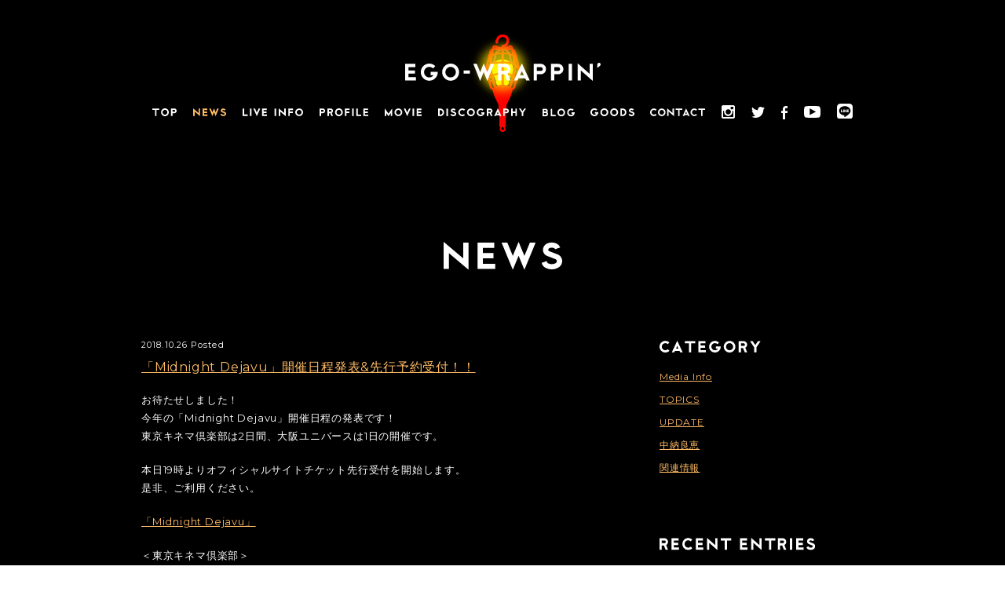

--- FILE ---
content_type: text/html
request_url: https://www.egowrappin.com/news/2018/10/
body_size: 88510
content:
<!DOCTYPE html>
<html lang="ja">
<head>

<!-- Google tag (gtag.js) -->
<script async src="https://www.googletagmanager.com/gtag/js?id=G-G4HJD3TBBV"></script>
<script>
  window.dataLayer = window.dataLayer || [];
  function gtag(){dataLayer.push(arguments);}
  gtag('js', new Date());

  gtag('config', 'G-G4HJD3TBBV');
</script>

<meta charset="UTF-8">
<meta name="Keywords" content="EGO-WRAPPIN',エゴラッピン,中納良恵,森雅樹,sweet boon music,hipland,music,ヒップランド,LIVE,ライブ">
<meta name="Description" content="EGO-WRAPPIN' オフィシャルサイト">

<meta name="viewport" content="width=device-width, user-scalable=no, initial-scale=1, maximum-scale=1">
<meta name="format-detection" content="telephone=no">
<meta name="apple-mobile-web-app-status-bar-style" content="black-translucent">
<meta name="apple-mobile-web-app-capable" content="yes">

<meta property="og:title" content="NEWS / EGO-WRAPPIN'">
<meta property="og:type" content="website">
<meta property="og:description" content="EGO-WRAPPIN' オフィシャルサイト">
<meta property="og:image" content="https://www.egowrappin.com/img/official_capture.png">
<meta property="og:url" content="https://www.egowrappin.com/">
<meta property="og:site_name" content="EGO-WRAPPIN'">
<meta property="og:locale" content="ja_JP">

<meta name="twitter:card" content="summary">
<meta name="twitter:site" content="@EGO_WRAPPIN_JP">
<meta name="twitter:creator" content="@EGO_WRAPPIN_JP">
<meta name="twitter:url" content="https://www.egowrappin.com/">
<meta name="twitter:title" content="EGO-WRAPPIN'">
<meta name="twitter:description" content="EGO-WRAPPIN' オフィシャルサイト">
<meta name="twitter:image" content="https://www.egowrappin.com/img/official_capture.png">

<link rel="icon" href="../../../img/favicon.ico">
<link rel="apple-touch-icon" href="../../../img/apple-touch-icon.png">

<link href='https://fonts.googleapis.com/css?family=Montserrat|Noto+Sans' rel='stylesheet' type='text/css'>
<link rel="stylesheet" href="../../../css/news.css?20260121-1853">

<title>NEWS / EGO-WRAPPIN'</title>
<!--[if lt IE 9]>
<script src="//cdnjs.cloudflare.com/ajax/libs/html5shiv/3.7/html5shiv.js"></script>
<![endif]-->
<script type="text/javascript" src="../../../js/lib/modernizr-custom.min.js"></script>
</head>
<body>

<script>
  (function(i,s,o,g,r,a,m){i['GoogleAnalyticsObject']=r;i[r]=i[r]||function(){
  (i[r].q=i[r].q||[]).push(arguments)},i[r].l=1*new Date();a=s.createElement(o),
  m=s.getElementsByTagName(o)[0];a.async=1;a.src=g;m.parentNode.insertBefore(a,m)
  })(window,document,'script','//www.google-analytics.com/analytics.js','ga');

  ga('create', 'UA-61954918-1', 'auto');
  ga('send', 'pageview');

</script><div id="fix-global-nav" class="global-nav">
	<a href="../../../" class="logo-link">
		<img src="../../../img/logo.svg" alt="EGO WRAPPIN'" class="logo">
	</a>
	<nav>
		<ul>
			<li>
				<a href="../../../">
					<svg width="31.15px" height="9.9px">
						<path fill="#FFFFFF" d="M8.8,2.05H5.35v7.7h-1.9v-7.7H0v-1.9h8.8V2.05z"/>
						<path fill="#FFFFFF" d="M21.1,4.95c0,1.367-0.484,2.533-1.45,3.5c-0.967,0.966-2.133,1.45-3.5,1.45s-2.533-0.483-3.5-1.45c-0.967-0.967-1.45-2.133-1.45-3.5s0.483-2.534,1.45-3.5C13.616,0.483,14.783,0,16.15,0s2.533,0.483,3.5,1.45C20.616,2.417,21.1,3.583,21.1,4.95z M19.2,4.95c0-0.84-0.299-1.559-0.895-2.155C17.708,2.198,16.99,1.9,16.15,1.9s-1.559,0.298-2.155,0.895C13.398,3.392,13.1,4.11,13.1,4.95c0,0.84,0.298,1.558,0.895,2.155C14.591,7.702,15.31,8,16.15,8s1.558-0.298,2.155-0.895C18.901,6.508,19.2,5.79,19.2,4.95z"/>
						<path fill="#FFFFFF" d="M31.15,3.15c0,0.827-0.293,1.534-0.88,2.12c-0.587,0.587-1.293,0.88-2.12,0.88h-2.3v3.6h-1.9v-9.6h4.2c0.827,0,1.533,0.293,2.12,0.88C30.856,1.617,31.15,2.323,31.15,3.15z M29.25,3.15c0-0.307-0.107-0.566-0.32-0.78c-0.213-0.213-0.473-0.32-0.78-0.32h-2.3v2.2h2.3c0.307,0,0.567-0.106,0.78-0.32C29.143,3.717,29.25,3.457,29.25,3.15z"/>
						<div class="fallback top"></div>
					</svg>
				</a>
			</li>

			<li>
				<a class="current" href="../../../news/">
					<svg width="42.32px" height="10.207px">
						<path fill="#FFFFFF" d="M8.9,10.203l-7-6.05v5.75H0V0l7,6.05V0.303h1.9V10.203z"/>
						<path fill="#FFFFFF" d="M18.4,9.903h-6.3v-9.6h6v1.9H14v1.9h3.8v1.9H14v2h4.4V9.903z"/>
						<path fill="#FFFFFF" d="M32.84,0.303l-4.002,9.904L26.77,5.081l-2.068,5.126L20.7,0.303h2.049L24.7,5.132l2.07-5.129l2.069,5.129l1.951-4.829H32.84z"/>
						<path fill="#FFFFFF" d="M42.32,7.033c0,0.54-0.143,1.035-0.43,1.485c-0.287,0.45-0.667,0.792-1.14,1.025c-0.68,0.34-1.39,0.51-2.13,0.51c-0.747,0-1.46-0.17-2.14-0.51c-0.793-0.394-1.29-1.017-1.49-1.87l1.83-0.64c0,0.374,0.163,0.644,0.49,0.81c0.413,0.207,0.85,0.31,1.31,0.31c0.453,0,0.887-0.104,1.3-0.31c0.333-0.167,0.5-0.437,0.5-0.81c0-0.34-0.17-0.577-0.51-0.71L36.907,5.13c-0.439-0.18-0.789-0.467-1.048-0.861c-0.26-0.394-0.389-0.841-0.389-1.342c0-0.5,0.132-0.956,0.395-1.367c0.263-0.411,0.612-0.723,1.045-0.937c0.54-0.26,1.11-0.391,1.71-0.391c0.593,0,1.16,0.13,1.7,0.39c0.633,0.307,1.067,0.787,1.3,1.44l-1.79,0.64c-0.06-0.167-0.17-0.29-0.33-0.37c-0.28-0.133-0.573-0.2-0.88-0.2c-0.313,0-0.61,0.067-0.89,0.2c-0.24,0.12-0.36,0.316-0.36,0.59c0,0.227,0.12,0.39,0.36,0.49l3.02,1.21c0.48,0.193,0.862,0.505,1.145,0.935C42.178,5.988,42.32,6.48,42.32,7.033z"/>
						<div class="fallback news"></div>
					</svg>
				</a>
			</li>

			<li>
				<a class="" href="../../../live/">
					<svg width="76.6px" height="10.203px">
						<path fill="#FFFFFF" d="M6.4,9.903H0v-9.6h1.9v7.7h4.5V9.903z"/>
						<path fill="#FFFFFF" d="M11.25,9.903h-2v-9.6h2V9.903z"/>
						<path fill="#FFFFFF" d="M22.35,0.303l-4.35,9.9l-4.35-9.9h2.075l2.269,5.165l2.28-5.165H22.35z"/>
						<path fill="#FFFFFF" d="M30.95,9.903h-6.3v-9.6h6v1.9h-4.1v1.9h3.8v1.9h-3.8v2h4.4V9.903z"/>
						<path fill="#FFFFFF" d="M42.45,9.903h-2v-9.6h2V9.903z"/>
						<path fill="#FFFFFF" d="M54.65,10.203l-7-6.05v5.75h-1.9V0l7,6.05V0.303h1.9V10.203z"/>
						<path fill="#FFFFFF" d="M63.85,2.203h-4.1v1.9h3.8v1.9h-3.8v3.9h-1.9v-9.6h6V2.203z"/>
						<path fill="#FFFFFF" d="M76.6,5.104c0,1.367-0.483,2.533-1.45,3.5c-0.967,0.966-2.134,1.45-3.5,1.45c-1.367,0-2.533-0.483-3.5-1.45c-0.967-0.967-1.45-2.133-1.45-3.5s0.483-2.534,1.45-3.5c0.967-0.967,2.133-1.45,3.5-1.45c1.366,0,2.533,0.483,3.5,1.45C76.116,2.57,76.6,3.737,76.6,5.104z M74.699,5.104c0-0.84-0.298-1.559-0.895-2.155S72.49,2.053,71.65,2.053c-0.84,0-1.559,0.298-2.155,0.895C68.898,3.545,68.6,4.263,68.6,5.104c0,0.84,0.298,1.558,0.895,2.155c0.596,0.597,1.315,0.895,2.155,0.895c0.84,0,1.558-0.298,2.155-0.895S74.699,5.943,74.699,5.104z"/>
						<div class="fallback live"></div>
					</svg>
				</a>
			</li>

			<li>
				<a class="" href="../../../profile/">
					<svg width="62.799px" height="9.9px">
						<path fill="#FFFFFF" d="M7.2,3.15c0,0.827-0.293,1.534-0.88,2.12C5.733,5.857,5.027,6.15,4.2,6.15H1.9v3.6H0v-9.6h4.2c0.827,0,1.533,0.293,2.12,0.88C6.906,1.617,7.2,2.323,7.2,3.15z M5.3,3.15c0-0.307-0.107-0.566-0.32-0.78C4.767,2.157,4.507,2.05,4.2,2.05H1.9v2.2h2.3c0.307,0,0.567-0.106,0.78-0.32C5.193,3.717,5.3,3.457,5.3,3.15z"/>
						<path fill="#FFFFFF" d="M17.35,9.75H15.3l-1.458-3.6H12.05v3.6h-1.9v-9.6h4.2c0.827,0,1.533,0.293,2.12,0.88c0.587,0.587,0.88,1.293,0.88,2.12c0,0.567-0.145,1.087-0.435,1.56c-0.29,0.474-0.678,0.837-1.165,1.09L17.35,9.75z M15.45,3.15c0-0.307-0.107-0.566-0.32-0.78s-0.473-0.32-0.78-0.32h-2.3v2.2h2.3c0.307,0,0.566-0.106,0.78-0.32S15.45,3.457,15.45,3.15z"/>
						<path fill="#FFFFFF" d="M29.9,4.95c0,1.367-0.483,2.533-1.45,3.5c-0.967,0.966-2.134,1.45-3.5,1.45c-1.367,0-2.533-0.483-3.5-1.45C20.483,7.483,20,6.317,20,4.95s0.483-2.534,1.45-3.5C22.416,0.483,23.583,0,24.95,0c1.366,0,2.533,0.483,3.5,1.45C29.416,2.417,29.9,3.583,29.9,4.95z M28,4.95c0-0.84-0.298-1.559-0.895-2.155S25.79,1.9,24.95,1.9s-1.558,0.298-2.155,0.895S21.9,4.11,21.9,4.95c0,0.84,0.298,1.558,0.895,2.155S24.11,8,24.95,8s1.558-0.298,2.155-0.895S28,5.79,28,4.95z"/>
						<path fill="#FFFFFF" d="M38.75,2.05h-4.1v1.9h3.8v1.9h-3.8v3.9h-1.9v-9.6h6V2.05z"/>
						<path fill="#FFFFFF" d="M44.05,9.75h-2v-9.6h2V9.75z"/>
						<path fill="#FFFFFF" d="M53.75,9.75h-6.4v-9.6h1.9v7.7h4.5V9.75z"/>
						<path fill="#FFFFFF" d="M62.799,9.75h-6.3v-9.6h6v1.9h-4.1v1.9h3.8v1.9h-3.8v2h4.4V9.75z"/>
						<div class="fallback profile"></div>
					</svg>
				</a>
			</li>

			<li>
				<a class="" href="../../../movie/">
					<svg width="47px" height="10.208px">
						<path fill="#FFFFFF" d="M9.6,9.908H7.7v-3.86l-2.9,4.16l-2.9-4.16v3.86H0v-9.89l4.794,6.858L9.6,0V9.908z"/>
						<path fill="#FFFFFF" d="M22.35,5.108c0,1.367-0.483,2.533-1.45,3.5c-0.967,0.966-2.133,1.45-3.5,1.45s-2.533-0.483-3.5-1.45c-0.967-0.967-1.45-2.133-1.45-3.5s0.483-2.534,1.45-3.5c0.967-0.967,2.133-1.45,3.5-1.45s2.533,0.483,3.5,1.45C21.866,2.574,22.35,3.741,22.35,5.108z M20.45,5.108c0-0.84-0.299-1.559-0.895-2.155C18.958,2.356,18.24,2.058,17.4,2.058c-0.84,0-1.558,0.298-2.155,0.895c-0.597,0.597-0.895,1.315-0.895,2.155c0,0.84,0.298,1.558,0.895,2.155c0.596,0.597,1.315,0.895,2.155,0.895c0.84,0,1.559-0.298,2.155-0.895C20.151,6.666,20.45,5.948,20.45,5.108z"/>
						<path fill="#FFFFFF" d="M33,0.308l-4.35,9.9l-4.35-9.9h2.075l2.269,5.165l2.28-5.165H33z"/>
						<path fill="#FFFFFF" d="M37.4,9.908h-2v-9.6h2V9.908z"/>
						<path fill="#FFFFFF" d="M47,9.908h-6.3v-9.6h6v1.9h-4.1v1.9h3.8v1.9h-3.8v2H47V9.908z"/>
						<div class="fallback movie"></div>
					</svg>
				</a>
			</li>

			<li>
				<a class="" href="../../../discography/">
					<svg width="111.929px" height="10.05px">
						<path fill="#FFFFFF" d="M7.6,5.1c0,1.327-0.469,2.458-1.405,3.395C5.258,9.432,4.126,9.9,2.8,9.9H0V0.3h2.8c1.326,0,2.458,0.469,3.395,1.405C7.132,2.642,7.6,3.773,7.6,5.1z M5.7,5.1c0-0.8-0.283-1.483-0.85-2.05C4.283,2.483,3.6,2.2,2.8,2.2H1.9V8h0.9c0.8,0,1.483-0.283,2.05-0.85C5.417,6.583,5.7,5.9,5.7,5.1z"/>
						<path fill="#FFFFFF" d="M12.55,9.9h-2V0.3h2V9.9z"/>
						<path fill="#FFFFFF" d="M23.03,7.03c0,0.54-0.143,1.035-0.43,1.485c-0.287,0.45-0.667,0.792-1.14,1.025c-0.68,0.34-1.39,0.51-2.13,0.51c-0.747,0-1.46-0.17-2.14-0.51c-0.793-0.394-1.29-1.017-1.49-1.87l1.83-0.64c0,0.374,0.163,0.644,0.49,0.81c0.413,0.207,0.85,0.31,1.31,0.31c0.453,0,0.886-0.104,1.3-0.31c0.333-0.167,0.5-0.437,0.5-0.81c0-0.34-0.17-0.577-0.51-0.71l-3.003-1.192c-0.439-0.18-0.789-0.467-1.048-0.861c-0.26-0.394-0.389-0.841-0.389-1.342c0-0.5,0.132-0.956,0.395-1.367s0.612-0.723,1.045-0.937c0.54-0.26,1.11-0.391,1.71-0.391c0.593,0,1.16,0.13,1.7,0.39c0.633,0.307,1.067,0.787,1.3,1.44L20.54,2.7c-0.06-0.167-0.17-0.29-0.33-0.37c-0.28-0.133-0.573-0.2-0.88-0.2c-0.313,0-0.61,0.067-0.89,0.2c-0.24,0.12-0.36,0.316-0.36,0.59c0,0.227,0.12,0.39,0.36,0.49l3.02,1.21c0.48,0.193,0.862,0.505,1.145,0.935C22.888,5.985,23.03,6.477,23.03,7.03z"/>
						<path fill="#FFFFFF" d="M34.19,8.6c-0.967,0.966-2.134,1.45-3.5,1.45c-1.367,0-2.534-0.483-3.5-1.45c-0.967-0.967-1.45-2.133-1.45-3.5s0.483-2.534,1.45-3.5c0.966-0.967,2.133-1.45,3.5-1.45c1.366,0,2.533,0.483,3.5,1.45l-1.34,1.34c-0.6-0.593-1.32-0.89-2.16-0.89c-0.84,0-1.559,0.298-2.155,0.895S27.64,4.26,27.64,5.1c0,0.84,0.298,1.558,0.895,2.155S29.85,8.15,30.69,8.15c0.84,0,1.56-0.296,2.16-0.89L34.19,8.6z"/>
						<path fill="#FFFFFF" d="M46.68,5.1c0,1.367-0.483,2.533-1.45,3.5c-0.967,0.966-2.134,1.45-3.5,1.45c-1.367,0-2.533-0.483-3.5-1.45c-0.967-0.967-1.45-2.133-1.45-3.5s0.483-2.534,1.45-3.5c0.967-0.967,2.133-1.45,3.5-1.45c1.366,0,2.533,0.483,3.5,1.45C46.196,2.566,46.68,3.733,46.68,5.1z M44.78,5.1c0-0.84-0.298-1.559-0.895-2.155S42.57,2.05,41.73,2.05s-1.558,0.298-2.155,0.895S38.68,4.26,38.68,5.1c0,0.84,0.298,1.558,0.895,2.155S40.89,8.15,41.73,8.15s1.558-0.298,2.155-0.895S44.78,5.94,44.78,5.1z"/>
						<path fill="#FFFFFF" d="M59.09,5.1c0,1.367-0.483,2.533-1.45,3.5c-0.967,0.966-2.133,1.45-3.5,1.45s-2.533-0.483-3.5-1.45c-0.967-0.967-1.45-2.133-1.45-3.5s0.483-2.534,1.45-3.5c0.967-0.967,2.133-1.45,3.5-1.45s2.533,0.483,3.5,1.45L56.3,2.94c-0.6-0.593-1.32-0.89-2.16-0.89s-1.559,0.298-2.155,0.895C51.388,3.542,51.09,4.26,51.09,5.1c0,0.84,0.298,1.558,0.895,2.155C52.581,7.852,53.3,8.15,54.14,8.15c1.08,0,1.923-0.45,2.53-1.35h-1.73V4.9h4.15C59.09,4.967,59.09,5.033,59.09,5.1z"/>
						<path fill="#FFFFFF" d="M69.229,9.9h-2.05l-1.458-3.6h-1.792v3.6h-1.9V0.3h4.2c0.827,0,1.533,0.293,2.12,0.88c0.586,0.587,0.88,1.293,0.88,2.12c0,0.567-0.145,1.087-0.435,1.56c-0.29,0.474-0.678,0.837-1.165,1.09L69.229,9.9z M67.33,3.3c0-0.307-0.107-0.566-0.32-0.78s-0.473-0.32-0.78-0.32h-2.3v2.2h2.3c0.307,0,0.567-0.106,0.78-0.32S67.33,3.606,67.33,3.3z"/>
						<path fill="#FFFFFF" d="M80.589,9.9h-2.097l-0.561-1.2h-3.943l-0.561,1.2h-2.098l4.63-9.9L80.589,9.9z M77.042,6.8l-1.083-2.315L74.877,6.8H77.042z"/>
						<path fill="#FFFFFF" d="M90.089,3.3c0,0.827-0.293,1.534-0.88,2.12c-0.587,0.587-1.293,0.88-2.12,0.88h-2.3v3.6h-1.9V0.3h4.2c0.827,0,1.533,0.293,2.12,0.88C89.796,1.767,90.089,2.473,90.089,3.3z M88.189,3.3c0-0.307-0.107-0.566-0.32-0.78s-0.473-0.32-0.78-0.32h-2.3v2.2h2.3c0.307,0,0.567-0.106,0.78-0.32S88.189,3.606,88.189,3.3z"/>
						<path fill="#FFFFFF" d="M100.239,9.9h-1.9V6h-3.4v3.9h-1.9V0.3h1.9v3.8h3.4V0.3h1.9V9.9z"/>
						<path fill="#FFFFFF" d="M111.929,0.3l-3.59,5.4v4.2h-1.9V5.7l-3.6-5.4h2.271l2.278,3.398l2.26-3.398H111.929z"/>
						<div class="fallback disco"></div>
					</svg>
				</a>
			</li>

			<li class="diary-link">
				<a href="http://www.nakanoyoshie.com/blog/" target="_blank">
					<svg width="40.862px" height="9.598px">
						<path fill="#FFFFFF" d="M6.98,6.554C6.98,7.349,6.7,8.03,6.142,8.6C5.582,9.168,4.909,9.452,4.12,9.452H0V0.146h3.975c0.737,0,1.365,0.262,1.886,0.785c0.52,0.523,0.78,1.154,0.78,1.891c0,0.607-0.181,1.15-0.543,1.629C6.686,5.013,6.98,5.714,6.98,6.554z M4.799,2.821c0-0.227-0.081-0.422-0.242-0.587C4.395,2.07,4.201,1.987,3.975,1.987H1.842v1.668h2.133c0.226,0,0.42-0.083,0.582-0.247C4.718,3.243,4.799,3.048,4.799,2.821z M5.138,6.554c0-0.284-0.101-0.531-0.301-0.741S4.398,5.497,4.12,5.497H1.842v2.064H4.12c0.284,0,0.525-0.098,0.722-0.295S5.138,6.832,5.138,6.554z"/>
						<path fill="#FFFFFF" d="M16.636,9.452h-6.205V0.146h1.842V7.61h4.363V9.452z"/>
						<path fill="#FFFFFF" d="M28.56,4.799c0,1.325-0.469,2.456-1.406,3.394c-0.938,0.937-2.068,1.405-3.393,1.405c-1.325,0-2.456-0.469-3.393-1.405c-0.937-0.938-1.406-2.068-1.406-3.394c0-1.324,0.468-2.456,1.406-3.393C21.305,0.469,22.436,0,23.761,0c1.325,0,2.456,0.469,3.393,1.406C28.091,2.343,28.56,3.475,28.56,4.799z M26.718,4.799c0-0.814-0.289-1.511-0.868-2.089c-0.578-0.578-1.275-0.868-2.089-0.868c-0.814,0-1.511,0.29-2.089,0.868c-0.579,0.578-0.868,1.274-0.868,2.089s0.289,1.511,0.868,2.089c0.578,0.579,1.275,0.868,2.089,0.868c0.814,0,1.51-0.289,2.089-0.868C26.429,6.31,26.718,5.613,26.718,4.799z"/>
						<path fill="#FFFFFF" d="M40.862,4.799c0,1.325-0.469,2.456-1.406,3.394c-0.937,0.937-2.068,1.405-3.393,1.405c-1.325,0-2.456-0.469-3.393-1.405c-0.938-0.938-1.406-2.068-1.406-3.394c0-1.324,0.468-2.456,1.406-3.393C33.607,0.469,34.738,0,36.063,0c1.325,0,2.456,0.469,3.393,1.406l-1.299,1.299c-0.582-0.575-1.28-0.863-2.094-0.863c-0.814,0-1.511,0.29-2.089,0.868c-0.579,0.578-0.868,1.274-0.868,2.089s0.289,1.511,0.868,2.089c0.578,0.579,1.275,0.868,2.089,0.868c1.047,0,1.864-0.437,2.453-1.309h-1.677V4.605h4.023C40.862,4.67,40.862,4.734,40.862,4.799z"/>
						<div class="fallback blog"></div>
					</svg>
				</a>
			</li>

			<li>
				<a class="" href="../../../goods/">
					<svg width="55.27px" height="9.9px">
						<path fill="#FFFFFF" d="M9.9,4.95c0,1.367-0.483,2.533-1.45,3.5C7.483,9.417,6.316,9.9,4.95,9.9s-2.533-0.483-3.5-1.45C0.483,7.483,0,6.317,0,4.95s0.483-2.534,1.45-3.5C2.417,0.483,3.583,0,4.95,0s2.533,0.483,3.5,1.45L7.11,2.79C6.51,2.197,5.79,1.9,4.95,1.9c-0.84,0-1.558,0.298-2.155,0.895C2.198,3.392,1.9,4.11,1.9,4.95c0,0.84,0.298,1.558,0.895,2.155C3.391,7.702,4.11,8,4.95,8c1.08,0,1.923-0.45,2.53-1.35H5.75v-1.9H9.9C9.9,4.817,9.9,4.883,9.9,4.95z"/>
						<path fill="#FFFFFF" d="M22.39,4.95c0,1.367-0.483,2.533-1.45,3.5c-0.967,0.966-2.134,1.45-3.5,1.45c-1.367,0-2.533-0.483-3.5-1.45c-0.967-0.967-1.45-2.133-1.45-3.5s0.483-2.534,1.45-3.5C14.906,0.483,16.073,0,17.44,0c1.366,0,2.533,0.483,3.5,1.45C21.906,2.417,22.39,3.583,22.39,4.95z M20.49,4.95c0-0.84-0.298-1.559-0.895-2.155S18.28,1.9,17.44,1.9s-1.558,0.298-2.155,0.895S14.39,4.11,14.39,4.95c0,0.84,0.298,1.558,0.895,2.155S16.6,8,17.44,8s1.558-0.298,2.155-0.895S20.49,5.79,20.49,4.95z"/>
						<path fill="#FFFFFF" d="M34.79,4.95c0,1.367-0.484,2.533-1.45,3.5c-0.967,0.966-2.134,1.45-3.5,1.45c-1.367,0-2.534-0.483-3.5-1.45c-0.967-0.967-1.45-2.133-1.45-3.5s0.483-2.534,1.45-3.5C27.306,0.483,28.473,0,29.84,0c1.366,0,2.533,0.483,3.5,1.45C34.306,2.417,34.79,3.583,34.79,4.95z M32.89,4.95c0-0.84-0.298-1.559-0.895-2.155S30.68,1.9,29.84,1.9c-0.84,0-1.559,0.298-2.155,0.895S26.79,4.11,26.79,4.95c0,0.84,0.298,1.558,0.895,2.155S29,8,29.84,8c0.84,0,1.558-0.298,2.155-0.895S32.89,5.79,32.89,4.95z"/>
						<path fill="#FFFFFF" d="M45.24,4.95c0,1.327-0.469,2.458-1.405,3.395C42.898,9.282,41.766,9.75,40.44,9.75h-2.8v-9.6h2.8c1.326,0,2.458,0.469,3.395,1.405C44.771,2.492,45.24,3.624,45.24,4.95z M43.34,4.95c0-0.8-0.283-1.483-0.85-2.05c-0.567-0.566-1.25-0.85-2.05-0.85h-0.9v5.8h0.9c0.8,0,1.483-0.283,2.05-0.85C43.056,6.434,43.34,5.75,43.34,4.95z"/>
						<path fill="#FFFFFF" d="M55.27,6.88c0,0.54-0.143,1.035-0.43,1.485c-0.287,0.45-0.667,0.792-1.14,1.025c-0.68,0.34-1.39,0.51-2.13,0.51c-0.747,0-1.46-0.17-2.14-0.51c-0.793-0.394-1.29-1.017-1.49-1.87l1.83-0.64c0,0.374,0.163,0.644,0.49,0.81C50.673,7.896,51.11,8,51.57,8c0.453,0,0.886-0.104,1.3-0.31c0.333-0.167,0.5-0.437,0.5-0.81c0-0.34-0.17-0.577-0.51-0.71l-3.003-1.192c-0.439-0.18-0.789-0.467-1.048-0.861c-0.26-0.394-0.389-0.841-0.389-1.342c0-0.5,0.132-0.956,0.395-1.367s0.612-0.723,1.045-0.937c0.54-0.26,1.11-0.391,1.71-0.391c0.593,0,1.16,0.13,1.7,0.39c0.633,0.307,1.067,0.787,1.3,1.44l-1.79,0.64c-0.06-0.167-0.17-0.29-0.33-0.37c-0.28-0.133-0.573-0.2-0.88-0.2c-0.313,0-0.61,0.067-0.89,0.2c-0.24,0.12-0.36,0.316-0.36,0.59c0,0.227,0.12,0.39,0.36,0.49l3.02,1.21c0.48,0.193,0.862,0.505,1.145,0.935C55.128,5.835,55.27,6.327,55.27,6.88z"/>
						<div class="fallback goods"></div>
					</svg>
				</a>
			</li>

			<li>
				<a class="" href="../../../contact/">
					<svg width="70px" height="9.9px">
						<path fill="#FFFFFF" d="M8.2,8.3C7.3,9.3,6.1,9.8,4.8,9.8c-1.3,0-2.5-0.5-3.4-1.4C0.5,7.4,0,6.3,0,5c0-1.3,0.5-2.5,1.4-3.4c0.9-0.9,2.1-1.4,3.4-1.4c1.3,0,2.5,0.5,3.4,1.4L6.9,2.9C6.3,2.3,5.6,2,4.8,2C4,2,3.3,2.3,2.7,2.9C2.1,3.4,1.8,4.1,1.8,5c0,0.8,0.3,1.5,0.9,2.1C3.3,7.6,4,7.9,4.8,7.9c0.8,0,1.5-0.3,2.1-0.9L8.2,8.3z"/>
						<path fill="#FFFFFF" d="M19.6,5c0,1.3-0.5,2.5-1.4,3.4c-0.9,0.9-2.1,1.4-3.4,1.4c-1.3,0-2.5-0.5-3.4-1.4C10.5,7.4,10,6.3,10,5c0-1.3,0.5-2.5,1.4-3.4c0.9-0.9,2.1-1.4,3.4-1.4c1.3,0,2.5,0.5,3.4,1.4C19.2,2.5,19.6,3.6,19.6,5z M17.8,5c0-0.8-0.3-1.5-0.9-2.1C16.3,2.3,15.7,2,14.8,2c-0.8,0-1.5,0.3-2.1,0.9c-0.6,0.6-0.9,1.3-0.9,2.1c0,0.8,0.3,1.5,0.9,2.1c0.6,0.6,1.3,0.9,2.1,0.9c0.8,0,1.5-0.3,2.1-0.9C17.5,6.5,17.8,5.8,17.8,5z"/>
						<path fill="#FFFFFF" d="M30.4,9.9L23.6,4v5.6h-1.8V0l6.8,5.9V0.3h1.8V9.9z"/>
						<path fill="#FFFFFF" d="M40.9,2.1h-3.3v7.5h-1.8V2.1h-3.3V0.3h8.5V2.1z"/>
						<path fill="#FFFFFF" d="M50.3,9.6h-2l-0.5-1.2h-3.8l-0.5,1.2h-2L45.8,0L50.3,9.6z M46.9,6.6l-1.1-2.2l-1.1,2.2H46.9z"/>
						<path fill="#FFFFFF" d="M59.7,8.3c-0.9,0.9-2.1,1.4-3.4,1.4c-1.3,0-2.5-0.5-3.4-1.4C52,7.4,51.5,6.3,51.5,5c0-1.3,0.5-2.5,1.4-3.4c0.9-0.9,2.1-1.4,3.4-1.4c1.3,0,2.5,0.5,3.4,1.4l-1.3,1.3C57.8,2.3,57.1,2,56.3,2c-0.8,0-1.5,0.3-2.1,0.9c-0.6,0.6-0.9,1.3-0.9,2.1c0,0.8,0.3,1.5,0.9,2.1c0.6,0.6,1.3,0.9,2.1,0.9c0.8,0,1.5-0.3,2.1-0.9L59.7,8.3z"/>
						<path fill="#FFFFFF" d="M70,2.1h-3.3v7.5h-1.8V2.1h-3.3V0.3H70V2.1z"/>
						<div class="fallback contact"></div>
					</svg>
				</a>
			</li>

			<li class="instagram">
				<a href="https://www.instagram.com/egowrappin_official/" target="_blank">
					<svg width="16.616px" height="16.618px">
						<path fill-rule="evenodd" clip-rule="evenodd" fill="#FFFFFF" d="M2.132,0h12.35c1.174,0,2.134,0.96,2.134,2.132v12.35c0,1.175-0.96,2.135-2.134,2.135H2.132C0.96,16.618,0,15.657,0,14.482V2.132C0,0.96,0.96,0,2.132,0L2.132,0z M12.104,1.846c-0.412,0-0.747,0.336-0.747,0.749v1.79c0,0.41,0.334,0.747,0.747,0.747h1.878c0.412,0,0.748-0.337,0.748-0.747v-1.79c0-0.413-0.336-0.749-0.748-0.749H12.104L12.104,1.846z M14.738,7.026h-1.462c0.138,0.452,0.213,0.931,0.213,1.426c0,2.766-2.312,5.004-5.164,5.004c-2.853,0-5.168-2.239-5.168-5.004c0-0.495,0.077-0.974,0.215-1.426H1.846v7.021c0,0.363,0.296,0.659,0.662,0.659h11.569c0.363,0,0.661-0.296,0.661-0.659V7.026L14.738,7.026z M8.324,5.039c-1.846,0-3.338,1.447-3.338,3.234c0,1.784,1.492,3.232,3.338,3.232c1.842,0,3.337-1.448,3.337-3.232C11.661,6.486,10.166,5.039,8.324,5.039z"/>
						<div class="fallback ig"></div>
					</svg>
				</a>
			</li>

			<li class="twitter">
				<a href="https://twitter.com/EGO_WRAPPIN_JP" target="_blank">
					<svg width="17.213px" height="13.989px">
						<path fill="#FFFFFF" d="M17.213,1.656c-0.637,0.281-1.315,0.471-2.029,0.555c0.729-0.438,1.289-1.128,1.555-1.951c-0.686,0.402-1.436,0.696-2.246,0.856C13.85,0.43,12.935,0,11.918,0C9.965,0,8.385,1.578,8.385,3.531c0,0.275,0.029,0.545,0.094,0.804C5.541,4.188,2.939,2.783,1.197,0.644C0.894,1.166,0.723,1.773,0.723,2.42c0,1.226,0.619,2.307,1.568,2.941c-0.582-0.019-1.123-0.177-1.6-0.441c0,0.014,0,0.027,0,0.043c0,1.709,1.217,3.139,2.834,3.463C3.228,8.506,2.916,8.55,2.592,8.55c-0.225,0-0.447-0.023-0.662-0.062c0.447,1.4,1.752,2.422,3.299,2.45c-1.207,0.947-2.734,1.513-4.387,1.512c-0.283,0-0.566-0.017-0.842-0.048c1.564,1.002,3.418,1.587,5.414,1.587c6.496,0,10.047-5.382,10.047-10.051c0-0.151-0.006-0.304-0.012-0.456C16.141,2.986,16.738,2.361,17.213,1.656"/>
						<div class="fallback tw"></div>
					</svg>
				</a>
			</li>

			<li class="facebook">
				<a href="https://www.facebook.com/egowrappin" target="_blank">
					<svg width="8.433px" height="17.348px">
						<path fill="#FFFFFF" d="M2.152,17.348V9.209H0V6.28h2.152c0,0,0-1.205,0-2.507C2.152,1.807,3.42,0,6.353,0c1.184,0,2.06,0.113,2.06,0.113L8.348,2.852c0,0-0.897-0.008-1.875-0.008c-1.055,0-1.223,0.485-1.223,1.293c0,0.639,0-1.36,0,2.143h3.183L8.289,9.209H5.25v8.139H2.152L2.152,17.348z"/>
						<div class="fallback fb"></div>
					</svg>
				</a>
			</li>
			
			<li class="youtube">
				<a href="https://www.youtube.com/channel/UClPo1_LhCZ2K4fehyXbQuXw" target="_blank">
					<svg width="21.233px" height="14.941px">
						<path fill="#FFFFFF" d="M10.612,0c0,0-4.456,0-7.428,0.214c-0.414,0.051-1.319,0.055-2.127,0.9C0.422,1.759,0.214,3.223,0.214,3.223S0,4.942,0,6.662v1.61c0,1.719,0.214,3.438,0.214,3.438s0.208,1.465,0.844,2.11c0.808,0.846,1.869,0.819,2.341,0.908c1.698,0.163,7.219,0.214,7.219,0.214s4.462-0.007,7.432-0.222c0.415-0.05,1.321-0.054,2.129-0.899c0.635-0.645,0.843-2.11,0.843-2.11s0.213-1.719,0.213-3.437V6.662c0-1.72-0.213-3.44-0.213-3.44s-0.208-1.464-0.843-2.107c-0.808-0.845-1.714-0.85-2.129-0.9C15.079,0,10.623,0,10.623,0H10.612z M7.224,3.009l8.14,4.247l-8.138,4.218L7.224,3.009z"/>
						<div class="fallback yt"></div>
					</svg>
				</a>
			</li>

			<li class="line">
				<a href="https://line.me/R/ti/p/%40egowrappin" target="_blank">
					<svg width="20px" height="20px">
						<path fill-rule="evenodd" clip-rule="evenodd" fill="#FFFFFF" d="M15.701,21.000 L4.343,21.000 C1.944,21.000 0.000,19.056 0.000,16.657 L0.000,5.299 C0.000,2.901 1.944,0.956 4.343,0.956 L15.701,0.956 C18.099,0.956 20.044,2.901 20.044,5.299 L20.044,16.657 C20.044,19.056 18.099,21.000 15.701,21.000 ZM9.989,4.175 C5.966,4.175 2.692,6.831 2.692,10.097 C2.692,13.024 5.288,15.476 8.795,15.940 C9.032,15.991 9.356,16.096 9.438,16.299 C9.511,16.484 9.486,16.773 9.461,16.959 C9.461,16.959 9.376,17.474 9.357,17.584 C9.325,17.768 9.211,18.306 9.989,17.977 C10.768,17.649 14.192,15.503 15.723,13.741 L15.723,13.741 C16.780,12.581 17.287,11.404 17.287,10.097 C17.287,6.831 14.013,4.175 9.989,4.175 ZM14.857,11.982 L12.812,11.982 L12.812,11.982 C12.773,11.982 12.739,11.967 12.713,11.943 C12.713,11.942 12.712,11.941 12.711,11.941 C12.711,11.940 12.710,11.939 12.709,11.939 C12.685,11.913 12.670,11.879 12.670,11.840 L12.670,11.840 L12.670,8.661 L12.670,8.661 C12.670,8.623 12.685,8.588 12.709,8.563 C12.710,8.562 12.711,8.561 12.711,8.560 C12.712,8.560 12.713,8.559 12.713,8.559 C12.739,8.534 12.773,8.519 12.812,8.519 L12.812,8.519 L14.857,8.519 C14.935,8.519 14.999,8.582 14.999,8.661 L14.999,9.173 C14.999,9.251 14.935,9.315 14.857,9.315 L13.466,9.315 L13.466,9.852 L14.857,9.852 C14.935,9.852 14.999,9.916 14.999,9.995 L14.999,10.507 C14.999,10.585 14.935,10.649 14.857,10.649 L13.466,10.649 L13.466,11.186 L14.857,11.186 C14.935,11.186 14.999,11.250 14.999,11.328 L14.999,11.840 C14.999,11.919 14.935,11.982 14.857,11.982 ZM12.030,11.982 L11.518,11.982 C11.505,11.982 11.493,11.981 11.482,11.977 C11.481,11.977 11.480,11.977 11.480,11.977 C11.476,11.976 11.473,11.975 11.470,11.974 C11.468,11.973 11.467,11.973 11.466,11.972 C11.463,11.971 11.461,11.970 11.459,11.969 C11.456,11.968 11.454,11.967 11.452,11.966 C11.451,11.965 11.449,11.965 11.448,11.964 C11.445,11.962 11.442,11.960 11.439,11.959 C11.439,11.958 11.438,11.958 11.438,11.957 C11.424,11.948 11.412,11.937 11.402,11.922 L9.943,9.952 L9.943,11.841 C9.943,11.919 9.879,11.982 9.800,11.982 L9.289,11.982 C9.210,11.982 9.146,11.919 9.146,11.841 L9.146,8.661 C9.146,8.582 9.210,8.519 9.289,8.519 L9.800,8.519 C9.802,8.519 9.804,8.519 9.805,8.519 C9.808,8.519 9.810,8.519 9.813,8.519 C9.815,8.520 9.818,8.520 9.820,8.520 C9.822,8.521 9.824,8.521 9.826,8.521 C9.829,8.522 9.832,8.522 9.834,8.523 C9.836,8.524 9.838,8.524 9.839,8.524 C9.842,8.525 9.845,8.526 9.848,8.527 C9.849,8.528 9.851,8.528 9.852,8.529 C9.855,8.530 9.858,8.531 9.860,8.532 C9.862,8.533 9.863,8.534 9.865,8.534 C9.867,8.536 9.870,8.537 9.873,8.539 C9.874,8.539 9.875,8.540 9.877,8.541 C9.879,8.543 9.882,8.544 9.884,8.546 C9.885,8.547 9.887,8.548 9.888,8.549 C9.891,8.551 9.893,8.553 9.895,8.555 C9.896,8.556 9.897,8.557 9.898,8.558 C9.901,8.561 9.904,8.564 9.907,8.567 C9.907,8.567 9.907,8.567 9.908,8.568 C9.911,8.572 9.915,8.577 9.919,8.582 L11.376,10.550 L11.376,8.661 C11.376,8.582 11.439,8.519 11.518,8.519 L12.030,8.519 C12.108,8.519 12.172,8.582 12.172,8.661 L12.172,11.841 C12.172,11.919 12.108,11.982 12.030,11.982 ZM8.507,11.982 L7.995,11.982 C7.916,11.982 7.852,11.919 7.852,11.841 L7.852,8.661 C7.852,8.582 7.916,8.519 7.995,8.519 L8.507,8.519 C8.585,8.519 8.649,8.582 8.649,8.661 L8.649,11.841 C8.649,11.919 8.585,11.982 8.507,11.982 ZM7.273,11.982 L5.228,11.982 L5.228,11.982 C5.189,11.982 5.155,11.967 5.129,11.943 C5.129,11.942 5.128,11.941 5.127,11.941 C5.126,11.940 5.126,11.939 5.125,11.939 C5.101,11.913 5.086,11.879 5.086,11.840 L5.086,11.840 L5.086,8.661 C5.086,8.582 5.149,8.519 5.228,8.519 L5.740,8.519 C5.818,8.519 5.882,8.582 5.882,8.661 L5.882,11.186 L7.273,11.186 C7.351,11.186 7.415,11.250 7.415,11.328 L7.415,11.840 C7.415,11.919 7.351,11.982 7.273,11.982 Z" />
						<div class="fallback ln"></div>
					</svg>
				</a>
			</li>

		</ul>
	</nav>
</div>

<div id="wrapper">

	<header>
	<div id="page-global-nav" class="global-nav">
	<a href="../../../" class="logo-link">
		<img src="../../../img/logo.svg" alt="EGO WRAPPIN'" class="logo">
	</a>
	<nav>
		<ul>
			<li>
				<a href="../../../">
					<svg width="31.15px" height="9.9px">
						<path fill="#FFFFFF" d="M8.8,2.05H5.35v7.7h-1.9v-7.7H0v-1.9h8.8V2.05z"/>
						<path fill="#FFFFFF" d="M21.1,4.95c0,1.367-0.484,2.533-1.45,3.5c-0.967,0.966-2.133,1.45-3.5,1.45s-2.533-0.483-3.5-1.45c-0.967-0.967-1.45-2.133-1.45-3.5s0.483-2.534,1.45-3.5C13.616,0.483,14.783,0,16.15,0s2.533,0.483,3.5,1.45C20.616,2.417,21.1,3.583,21.1,4.95z M19.2,4.95c0-0.84-0.299-1.559-0.895-2.155C17.708,2.198,16.99,1.9,16.15,1.9s-1.559,0.298-2.155,0.895C13.398,3.392,13.1,4.11,13.1,4.95c0,0.84,0.298,1.558,0.895,2.155C14.591,7.702,15.31,8,16.15,8s1.558-0.298,2.155-0.895C18.901,6.508,19.2,5.79,19.2,4.95z"/>
						<path fill="#FFFFFF" d="M31.15,3.15c0,0.827-0.293,1.534-0.88,2.12c-0.587,0.587-1.293,0.88-2.12,0.88h-2.3v3.6h-1.9v-9.6h4.2c0.827,0,1.533,0.293,2.12,0.88C30.856,1.617,31.15,2.323,31.15,3.15z M29.25,3.15c0-0.307-0.107-0.566-0.32-0.78c-0.213-0.213-0.473-0.32-0.78-0.32h-2.3v2.2h2.3c0.307,0,0.567-0.106,0.78-0.32C29.143,3.717,29.25,3.457,29.25,3.15z"/>
						<div class="fallback top"></div>
					</svg>
				</a>
			</li>

			<li>
				<a class="current" href="../../../news/">
					<svg width="42.32px" height="10.207px">
						<path fill="#FFFFFF" d="M8.9,10.203l-7-6.05v5.75H0V0l7,6.05V0.303h1.9V10.203z"/>
						<path fill="#FFFFFF" d="M18.4,9.903h-6.3v-9.6h6v1.9H14v1.9h3.8v1.9H14v2h4.4V9.903z"/>
						<path fill="#FFFFFF" d="M32.84,0.303l-4.002,9.904L26.77,5.081l-2.068,5.126L20.7,0.303h2.049L24.7,5.132l2.07-5.129l2.069,5.129l1.951-4.829H32.84z"/>
						<path fill="#FFFFFF" d="M42.32,7.033c0,0.54-0.143,1.035-0.43,1.485c-0.287,0.45-0.667,0.792-1.14,1.025c-0.68,0.34-1.39,0.51-2.13,0.51c-0.747,0-1.46-0.17-2.14-0.51c-0.793-0.394-1.29-1.017-1.49-1.87l1.83-0.64c0,0.374,0.163,0.644,0.49,0.81c0.413,0.207,0.85,0.31,1.31,0.31c0.453,0,0.887-0.104,1.3-0.31c0.333-0.167,0.5-0.437,0.5-0.81c0-0.34-0.17-0.577-0.51-0.71L36.907,5.13c-0.439-0.18-0.789-0.467-1.048-0.861c-0.26-0.394-0.389-0.841-0.389-1.342c0-0.5,0.132-0.956,0.395-1.367c0.263-0.411,0.612-0.723,1.045-0.937c0.54-0.26,1.11-0.391,1.71-0.391c0.593,0,1.16,0.13,1.7,0.39c0.633,0.307,1.067,0.787,1.3,1.44l-1.79,0.64c-0.06-0.167-0.17-0.29-0.33-0.37c-0.28-0.133-0.573-0.2-0.88-0.2c-0.313,0-0.61,0.067-0.89,0.2c-0.24,0.12-0.36,0.316-0.36,0.59c0,0.227,0.12,0.39,0.36,0.49l3.02,1.21c0.48,0.193,0.862,0.505,1.145,0.935C42.178,5.988,42.32,6.48,42.32,7.033z"/>
						<div class="fallback news"></div>
					</svg>
				</a>
			</li>

			<li>
				<a class="" href="../../../live/">
					<svg width="76.6px" height="10.203px">
						<path fill="#FFFFFF" d="M6.4,9.903H0v-9.6h1.9v7.7h4.5V9.903z"/>
						<path fill="#FFFFFF" d="M11.25,9.903h-2v-9.6h2V9.903z"/>
						<path fill="#FFFFFF" d="M22.35,0.303l-4.35,9.9l-4.35-9.9h2.075l2.269,5.165l2.28-5.165H22.35z"/>
						<path fill="#FFFFFF" d="M30.95,9.903h-6.3v-9.6h6v1.9h-4.1v1.9h3.8v1.9h-3.8v2h4.4V9.903z"/>
						<path fill="#FFFFFF" d="M42.45,9.903h-2v-9.6h2V9.903z"/>
						<path fill="#FFFFFF" d="M54.65,10.203l-7-6.05v5.75h-1.9V0l7,6.05V0.303h1.9V10.203z"/>
						<path fill="#FFFFFF" d="M63.85,2.203h-4.1v1.9h3.8v1.9h-3.8v3.9h-1.9v-9.6h6V2.203z"/>
						<path fill="#FFFFFF" d="M76.6,5.104c0,1.367-0.483,2.533-1.45,3.5c-0.967,0.966-2.134,1.45-3.5,1.45c-1.367,0-2.533-0.483-3.5-1.45c-0.967-0.967-1.45-2.133-1.45-3.5s0.483-2.534,1.45-3.5c0.967-0.967,2.133-1.45,3.5-1.45c1.366,0,2.533,0.483,3.5,1.45C76.116,2.57,76.6,3.737,76.6,5.104z M74.699,5.104c0-0.84-0.298-1.559-0.895-2.155S72.49,2.053,71.65,2.053c-0.84,0-1.559,0.298-2.155,0.895C68.898,3.545,68.6,4.263,68.6,5.104c0,0.84,0.298,1.558,0.895,2.155c0.596,0.597,1.315,0.895,2.155,0.895c0.84,0,1.558-0.298,2.155-0.895S74.699,5.943,74.699,5.104z"/>
						<div class="fallback live"></div>
					</svg>
				</a>
			</li>

			<li>
				<a class="" href="../../../profile/">
					<svg width="62.799px" height="9.9px">
						<path fill="#FFFFFF" d="M7.2,3.15c0,0.827-0.293,1.534-0.88,2.12C5.733,5.857,5.027,6.15,4.2,6.15H1.9v3.6H0v-9.6h4.2c0.827,0,1.533,0.293,2.12,0.88C6.906,1.617,7.2,2.323,7.2,3.15z M5.3,3.15c0-0.307-0.107-0.566-0.32-0.78C4.767,2.157,4.507,2.05,4.2,2.05H1.9v2.2h2.3c0.307,0,0.567-0.106,0.78-0.32C5.193,3.717,5.3,3.457,5.3,3.15z"/>
						<path fill="#FFFFFF" d="M17.35,9.75H15.3l-1.458-3.6H12.05v3.6h-1.9v-9.6h4.2c0.827,0,1.533,0.293,2.12,0.88c0.587,0.587,0.88,1.293,0.88,2.12c0,0.567-0.145,1.087-0.435,1.56c-0.29,0.474-0.678,0.837-1.165,1.09L17.35,9.75z M15.45,3.15c0-0.307-0.107-0.566-0.32-0.78s-0.473-0.32-0.78-0.32h-2.3v2.2h2.3c0.307,0,0.566-0.106,0.78-0.32S15.45,3.457,15.45,3.15z"/>
						<path fill="#FFFFFF" d="M29.9,4.95c0,1.367-0.483,2.533-1.45,3.5c-0.967,0.966-2.134,1.45-3.5,1.45c-1.367,0-2.533-0.483-3.5-1.45C20.483,7.483,20,6.317,20,4.95s0.483-2.534,1.45-3.5C22.416,0.483,23.583,0,24.95,0c1.366,0,2.533,0.483,3.5,1.45C29.416,2.417,29.9,3.583,29.9,4.95z M28,4.95c0-0.84-0.298-1.559-0.895-2.155S25.79,1.9,24.95,1.9s-1.558,0.298-2.155,0.895S21.9,4.11,21.9,4.95c0,0.84,0.298,1.558,0.895,2.155S24.11,8,24.95,8s1.558-0.298,2.155-0.895S28,5.79,28,4.95z"/>
						<path fill="#FFFFFF" d="M38.75,2.05h-4.1v1.9h3.8v1.9h-3.8v3.9h-1.9v-9.6h6V2.05z"/>
						<path fill="#FFFFFF" d="M44.05,9.75h-2v-9.6h2V9.75z"/>
						<path fill="#FFFFFF" d="M53.75,9.75h-6.4v-9.6h1.9v7.7h4.5V9.75z"/>
						<path fill="#FFFFFF" d="M62.799,9.75h-6.3v-9.6h6v1.9h-4.1v1.9h3.8v1.9h-3.8v2h4.4V9.75z"/>
						<div class="fallback profile"></div>
					</svg>
				</a>
			</li>

			<li>
				<a class="" href="../../../movie/">
					<svg width="47px" height="10.208px">
						<path fill="#FFFFFF" d="M9.6,9.908H7.7v-3.86l-2.9,4.16l-2.9-4.16v3.86H0v-9.89l4.794,6.858L9.6,0V9.908z"/>
						<path fill="#FFFFFF" d="M22.35,5.108c0,1.367-0.483,2.533-1.45,3.5c-0.967,0.966-2.133,1.45-3.5,1.45s-2.533-0.483-3.5-1.45c-0.967-0.967-1.45-2.133-1.45-3.5s0.483-2.534,1.45-3.5c0.967-0.967,2.133-1.45,3.5-1.45s2.533,0.483,3.5,1.45C21.866,2.574,22.35,3.741,22.35,5.108z M20.45,5.108c0-0.84-0.299-1.559-0.895-2.155C18.958,2.356,18.24,2.058,17.4,2.058c-0.84,0-1.558,0.298-2.155,0.895c-0.597,0.597-0.895,1.315-0.895,2.155c0,0.84,0.298,1.558,0.895,2.155c0.596,0.597,1.315,0.895,2.155,0.895c0.84,0,1.559-0.298,2.155-0.895C20.151,6.666,20.45,5.948,20.45,5.108z"/>
						<path fill="#FFFFFF" d="M33,0.308l-4.35,9.9l-4.35-9.9h2.075l2.269,5.165l2.28-5.165H33z"/>
						<path fill="#FFFFFF" d="M37.4,9.908h-2v-9.6h2V9.908z"/>
						<path fill="#FFFFFF" d="M47,9.908h-6.3v-9.6h6v1.9h-4.1v1.9h3.8v1.9h-3.8v2H47V9.908z"/>
						<div class="fallback movie"></div>
					</svg>
				</a>
			</li>

			<li>
				<a class="" href="../../../discography/">
					<svg width="111.929px" height="10.05px">
						<path fill="#FFFFFF" d="M7.6,5.1c0,1.327-0.469,2.458-1.405,3.395C5.258,9.432,4.126,9.9,2.8,9.9H0V0.3h2.8c1.326,0,2.458,0.469,3.395,1.405C7.132,2.642,7.6,3.773,7.6,5.1z M5.7,5.1c0-0.8-0.283-1.483-0.85-2.05C4.283,2.483,3.6,2.2,2.8,2.2H1.9V8h0.9c0.8,0,1.483-0.283,2.05-0.85C5.417,6.583,5.7,5.9,5.7,5.1z"/>
						<path fill="#FFFFFF" d="M12.55,9.9h-2V0.3h2V9.9z"/>
						<path fill="#FFFFFF" d="M23.03,7.03c0,0.54-0.143,1.035-0.43,1.485c-0.287,0.45-0.667,0.792-1.14,1.025c-0.68,0.34-1.39,0.51-2.13,0.51c-0.747,0-1.46-0.17-2.14-0.51c-0.793-0.394-1.29-1.017-1.49-1.87l1.83-0.64c0,0.374,0.163,0.644,0.49,0.81c0.413,0.207,0.85,0.31,1.31,0.31c0.453,0,0.886-0.104,1.3-0.31c0.333-0.167,0.5-0.437,0.5-0.81c0-0.34-0.17-0.577-0.51-0.71l-3.003-1.192c-0.439-0.18-0.789-0.467-1.048-0.861c-0.26-0.394-0.389-0.841-0.389-1.342c0-0.5,0.132-0.956,0.395-1.367s0.612-0.723,1.045-0.937c0.54-0.26,1.11-0.391,1.71-0.391c0.593,0,1.16,0.13,1.7,0.39c0.633,0.307,1.067,0.787,1.3,1.44L20.54,2.7c-0.06-0.167-0.17-0.29-0.33-0.37c-0.28-0.133-0.573-0.2-0.88-0.2c-0.313,0-0.61,0.067-0.89,0.2c-0.24,0.12-0.36,0.316-0.36,0.59c0,0.227,0.12,0.39,0.36,0.49l3.02,1.21c0.48,0.193,0.862,0.505,1.145,0.935C22.888,5.985,23.03,6.477,23.03,7.03z"/>
						<path fill="#FFFFFF" d="M34.19,8.6c-0.967,0.966-2.134,1.45-3.5,1.45c-1.367,0-2.534-0.483-3.5-1.45c-0.967-0.967-1.45-2.133-1.45-3.5s0.483-2.534,1.45-3.5c0.966-0.967,2.133-1.45,3.5-1.45c1.366,0,2.533,0.483,3.5,1.45l-1.34,1.34c-0.6-0.593-1.32-0.89-2.16-0.89c-0.84,0-1.559,0.298-2.155,0.895S27.64,4.26,27.64,5.1c0,0.84,0.298,1.558,0.895,2.155S29.85,8.15,30.69,8.15c0.84,0,1.56-0.296,2.16-0.89L34.19,8.6z"/>
						<path fill="#FFFFFF" d="M46.68,5.1c0,1.367-0.483,2.533-1.45,3.5c-0.967,0.966-2.134,1.45-3.5,1.45c-1.367,0-2.533-0.483-3.5-1.45c-0.967-0.967-1.45-2.133-1.45-3.5s0.483-2.534,1.45-3.5c0.967-0.967,2.133-1.45,3.5-1.45c1.366,0,2.533,0.483,3.5,1.45C46.196,2.566,46.68,3.733,46.68,5.1z M44.78,5.1c0-0.84-0.298-1.559-0.895-2.155S42.57,2.05,41.73,2.05s-1.558,0.298-2.155,0.895S38.68,4.26,38.68,5.1c0,0.84,0.298,1.558,0.895,2.155S40.89,8.15,41.73,8.15s1.558-0.298,2.155-0.895S44.78,5.94,44.78,5.1z"/>
						<path fill="#FFFFFF" d="M59.09,5.1c0,1.367-0.483,2.533-1.45,3.5c-0.967,0.966-2.133,1.45-3.5,1.45s-2.533-0.483-3.5-1.45c-0.967-0.967-1.45-2.133-1.45-3.5s0.483-2.534,1.45-3.5c0.967-0.967,2.133-1.45,3.5-1.45s2.533,0.483,3.5,1.45L56.3,2.94c-0.6-0.593-1.32-0.89-2.16-0.89s-1.559,0.298-2.155,0.895C51.388,3.542,51.09,4.26,51.09,5.1c0,0.84,0.298,1.558,0.895,2.155C52.581,7.852,53.3,8.15,54.14,8.15c1.08,0,1.923-0.45,2.53-1.35h-1.73V4.9h4.15C59.09,4.967,59.09,5.033,59.09,5.1z"/>
						<path fill="#FFFFFF" d="M69.229,9.9h-2.05l-1.458-3.6h-1.792v3.6h-1.9V0.3h4.2c0.827,0,1.533,0.293,2.12,0.88c0.586,0.587,0.88,1.293,0.88,2.12c0,0.567-0.145,1.087-0.435,1.56c-0.29,0.474-0.678,0.837-1.165,1.09L69.229,9.9z M67.33,3.3c0-0.307-0.107-0.566-0.32-0.78s-0.473-0.32-0.78-0.32h-2.3v2.2h2.3c0.307,0,0.567-0.106,0.78-0.32S67.33,3.606,67.33,3.3z"/>
						<path fill="#FFFFFF" d="M80.589,9.9h-2.097l-0.561-1.2h-3.943l-0.561,1.2h-2.098l4.63-9.9L80.589,9.9z M77.042,6.8l-1.083-2.315L74.877,6.8H77.042z"/>
						<path fill="#FFFFFF" d="M90.089,3.3c0,0.827-0.293,1.534-0.88,2.12c-0.587,0.587-1.293,0.88-2.12,0.88h-2.3v3.6h-1.9V0.3h4.2c0.827,0,1.533,0.293,2.12,0.88C89.796,1.767,90.089,2.473,90.089,3.3z M88.189,3.3c0-0.307-0.107-0.566-0.32-0.78s-0.473-0.32-0.78-0.32h-2.3v2.2h2.3c0.307,0,0.567-0.106,0.78-0.32S88.189,3.606,88.189,3.3z"/>
						<path fill="#FFFFFF" d="M100.239,9.9h-1.9V6h-3.4v3.9h-1.9V0.3h1.9v3.8h3.4V0.3h1.9V9.9z"/>
						<path fill="#FFFFFF" d="M111.929,0.3l-3.59,5.4v4.2h-1.9V5.7l-3.6-5.4h2.271l2.278,3.398l2.26-3.398H111.929z"/>
						<div class="fallback disco"></div>
					</svg>
				</a>
			</li>

			<li class="diary-link">
				<a href="http://www.nakanoyoshie.com/blog/" target="_blank">
					<svg width="40.862px" height="9.598px">
						<path fill="#FFFFFF" d="M6.98,6.554C6.98,7.349,6.7,8.03,6.142,8.6C5.582,9.168,4.909,9.452,4.12,9.452H0V0.146h3.975c0.737,0,1.365,0.262,1.886,0.785c0.52,0.523,0.78,1.154,0.78,1.891c0,0.607-0.181,1.15-0.543,1.629C6.686,5.013,6.98,5.714,6.98,6.554z M4.799,2.821c0-0.227-0.081-0.422-0.242-0.587C4.395,2.07,4.201,1.987,3.975,1.987H1.842v1.668h2.133c0.226,0,0.42-0.083,0.582-0.247C4.718,3.243,4.799,3.048,4.799,2.821z M5.138,6.554c0-0.284-0.101-0.531-0.301-0.741S4.398,5.497,4.12,5.497H1.842v2.064H4.12c0.284,0,0.525-0.098,0.722-0.295S5.138,6.832,5.138,6.554z"/>
						<path fill="#FFFFFF" d="M16.636,9.452h-6.205V0.146h1.842V7.61h4.363V9.452z"/>
						<path fill="#FFFFFF" d="M28.56,4.799c0,1.325-0.469,2.456-1.406,3.394c-0.938,0.937-2.068,1.405-3.393,1.405c-1.325,0-2.456-0.469-3.393-1.405c-0.937-0.938-1.406-2.068-1.406-3.394c0-1.324,0.468-2.456,1.406-3.393C21.305,0.469,22.436,0,23.761,0c1.325,0,2.456,0.469,3.393,1.406C28.091,2.343,28.56,3.475,28.56,4.799z M26.718,4.799c0-0.814-0.289-1.511-0.868-2.089c-0.578-0.578-1.275-0.868-2.089-0.868c-0.814,0-1.511,0.29-2.089,0.868c-0.579,0.578-0.868,1.274-0.868,2.089s0.289,1.511,0.868,2.089c0.578,0.579,1.275,0.868,2.089,0.868c0.814,0,1.51-0.289,2.089-0.868C26.429,6.31,26.718,5.613,26.718,4.799z"/>
						<path fill="#FFFFFF" d="M40.862,4.799c0,1.325-0.469,2.456-1.406,3.394c-0.937,0.937-2.068,1.405-3.393,1.405c-1.325,0-2.456-0.469-3.393-1.405c-0.938-0.938-1.406-2.068-1.406-3.394c0-1.324,0.468-2.456,1.406-3.393C33.607,0.469,34.738,0,36.063,0c1.325,0,2.456,0.469,3.393,1.406l-1.299,1.299c-0.582-0.575-1.28-0.863-2.094-0.863c-0.814,0-1.511,0.29-2.089,0.868c-0.579,0.578-0.868,1.274-0.868,2.089s0.289,1.511,0.868,2.089c0.578,0.579,1.275,0.868,2.089,0.868c1.047,0,1.864-0.437,2.453-1.309h-1.677V4.605h4.023C40.862,4.67,40.862,4.734,40.862,4.799z"/>
						<div class="fallback blog"></div>
					</svg>
				</a>
			</li>

			<li>
				<a class="" href="../../../goods/">
					<svg width="55.27px" height="9.9px">
						<path fill="#FFFFFF" d="M9.9,4.95c0,1.367-0.483,2.533-1.45,3.5C7.483,9.417,6.316,9.9,4.95,9.9s-2.533-0.483-3.5-1.45C0.483,7.483,0,6.317,0,4.95s0.483-2.534,1.45-3.5C2.417,0.483,3.583,0,4.95,0s2.533,0.483,3.5,1.45L7.11,2.79C6.51,2.197,5.79,1.9,4.95,1.9c-0.84,0-1.558,0.298-2.155,0.895C2.198,3.392,1.9,4.11,1.9,4.95c0,0.84,0.298,1.558,0.895,2.155C3.391,7.702,4.11,8,4.95,8c1.08,0,1.923-0.45,2.53-1.35H5.75v-1.9H9.9C9.9,4.817,9.9,4.883,9.9,4.95z"/>
						<path fill="#FFFFFF" d="M22.39,4.95c0,1.367-0.483,2.533-1.45,3.5c-0.967,0.966-2.134,1.45-3.5,1.45c-1.367,0-2.533-0.483-3.5-1.45c-0.967-0.967-1.45-2.133-1.45-3.5s0.483-2.534,1.45-3.5C14.906,0.483,16.073,0,17.44,0c1.366,0,2.533,0.483,3.5,1.45C21.906,2.417,22.39,3.583,22.39,4.95z M20.49,4.95c0-0.84-0.298-1.559-0.895-2.155S18.28,1.9,17.44,1.9s-1.558,0.298-2.155,0.895S14.39,4.11,14.39,4.95c0,0.84,0.298,1.558,0.895,2.155S16.6,8,17.44,8s1.558-0.298,2.155-0.895S20.49,5.79,20.49,4.95z"/>
						<path fill="#FFFFFF" d="M34.79,4.95c0,1.367-0.484,2.533-1.45,3.5c-0.967,0.966-2.134,1.45-3.5,1.45c-1.367,0-2.534-0.483-3.5-1.45c-0.967-0.967-1.45-2.133-1.45-3.5s0.483-2.534,1.45-3.5C27.306,0.483,28.473,0,29.84,0c1.366,0,2.533,0.483,3.5,1.45C34.306,2.417,34.79,3.583,34.79,4.95z M32.89,4.95c0-0.84-0.298-1.559-0.895-2.155S30.68,1.9,29.84,1.9c-0.84,0-1.559,0.298-2.155,0.895S26.79,4.11,26.79,4.95c0,0.84,0.298,1.558,0.895,2.155S29,8,29.84,8c0.84,0,1.558-0.298,2.155-0.895S32.89,5.79,32.89,4.95z"/>
						<path fill="#FFFFFF" d="M45.24,4.95c0,1.327-0.469,2.458-1.405,3.395C42.898,9.282,41.766,9.75,40.44,9.75h-2.8v-9.6h2.8c1.326,0,2.458,0.469,3.395,1.405C44.771,2.492,45.24,3.624,45.24,4.95z M43.34,4.95c0-0.8-0.283-1.483-0.85-2.05c-0.567-0.566-1.25-0.85-2.05-0.85h-0.9v5.8h0.9c0.8,0,1.483-0.283,2.05-0.85C43.056,6.434,43.34,5.75,43.34,4.95z"/>
						<path fill="#FFFFFF" d="M55.27,6.88c0,0.54-0.143,1.035-0.43,1.485c-0.287,0.45-0.667,0.792-1.14,1.025c-0.68,0.34-1.39,0.51-2.13,0.51c-0.747,0-1.46-0.17-2.14-0.51c-0.793-0.394-1.29-1.017-1.49-1.87l1.83-0.64c0,0.374,0.163,0.644,0.49,0.81C50.673,7.896,51.11,8,51.57,8c0.453,0,0.886-0.104,1.3-0.31c0.333-0.167,0.5-0.437,0.5-0.81c0-0.34-0.17-0.577-0.51-0.71l-3.003-1.192c-0.439-0.18-0.789-0.467-1.048-0.861c-0.26-0.394-0.389-0.841-0.389-1.342c0-0.5,0.132-0.956,0.395-1.367s0.612-0.723,1.045-0.937c0.54-0.26,1.11-0.391,1.71-0.391c0.593,0,1.16,0.13,1.7,0.39c0.633,0.307,1.067,0.787,1.3,1.44l-1.79,0.64c-0.06-0.167-0.17-0.29-0.33-0.37c-0.28-0.133-0.573-0.2-0.88-0.2c-0.313,0-0.61,0.067-0.89,0.2c-0.24,0.12-0.36,0.316-0.36,0.59c0,0.227,0.12,0.39,0.36,0.49l3.02,1.21c0.48,0.193,0.862,0.505,1.145,0.935C55.128,5.835,55.27,6.327,55.27,6.88z"/>
						<div class="fallback goods"></div>
					</svg>
				</a>
			</li>

			<li>
				<a class="" href="../../../contact/">
					<svg width="70px" height="9.9px">
						<path fill="#FFFFFF" d="M8.2,8.3C7.3,9.3,6.1,9.8,4.8,9.8c-1.3,0-2.5-0.5-3.4-1.4C0.5,7.4,0,6.3,0,5c0-1.3,0.5-2.5,1.4-3.4c0.9-0.9,2.1-1.4,3.4-1.4c1.3,0,2.5,0.5,3.4,1.4L6.9,2.9C6.3,2.3,5.6,2,4.8,2C4,2,3.3,2.3,2.7,2.9C2.1,3.4,1.8,4.1,1.8,5c0,0.8,0.3,1.5,0.9,2.1C3.3,7.6,4,7.9,4.8,7.9c0.8,0,1.5-0.3,2.1-0.9L8.2,8.3z"/>
						<path fill="#FFFFFF" d="M19.6,5c0,1.3-0.5,2.5-1.4,3.4c-0.9,0.9-2.1,1.4-3.4,1.4c-1.3,0-2.5-0.5-3.4-1.4C10.5,7.4,10,6.3,10,5c0-1.3,0.5-2.5,1.4-3.4c0.9-0.9,2.1-1.4,3.4-1.4c1.3,0,2.5,0.5,3.4,1.4C19.2,2.5,19.6,3.6,19.6,5z M17.8,5c0-0.8-0.3-1.5-0.9-2.1C16.3,2.3,15.7,2,14.8,2c-0.8,0-1.5,0.3-2.1,0.9c-0.6,0.6-0.9,1.3-0.9,2.1c0,0.8,0.3,1.5,0.9,2.1c0.6,0.6,1.3,0.9,2.1,0.9c0.8,0,1.5-0.3,2.1-0.9C17.5,6.5,17.8,5.8,17.8,5z"/>
						<path fill="#FFFFFF" d="M30.4,9.9L23.6,4v5.6h-1.8V0l6.8,5.9V0.3h1.8V9.9z"/>
						<path fill="#FFFFFF" d="M40.9,2.1h-3.3v7.5h-1.8V2.1h-3.3V0.3h8.5V2.1z"/>
						<path fill="#FFFFFF" d="M50.3,9.6h-2l-0.5-1.2h-3.8l-0.5,1.2h-2L45.8,0L50.3,9.6z M46.9,6.6l-1.1-2.2l-1.1,2.2H46.9z"/>
						<path fill="#FFFFFF" d="M59.7,8.3c-0.9,0.9-2.1,1.4-3.4,1.4c-1.3,0-2.5-0.5-3.4-1.4C52,7.4,51.5,6.3,51.5,5c0-1.3,0.5-2.5,1.4-3.4c0.9-0.9,2.1-1.4,3.4-1.4c1.3,0,2.5,0.5,3.4,1.4l-1.3,1.3C57.8,2.3,57.1,2,56.3,2c-0.8,0-1.5,0.3-2.1,0.9c-0.6,0.6-0.9,1.3-0.9,2.1c0,0.8,0.3,1.5,0.9,2.1c0.6,0.6,1.3,0.9,2.1,0.9c0.8,0,1.5-0.3,2.1-0.9L59.7,8.3z"/>
						<path fill="#FFFFFF" d="M70,2.1h-3.3v7.5h-1.8V2.1h-3.3V0.3H70V2.1z"/>
						<div class="fallback contact"></div>
					</svg>
				</a>
			</li>

			<li class="instagram">
				<a href="https://www.instagram.com/egowrappin_official/" target="_blank">
					<svg width="16.616px" height="16.618px">
						<path fill-rule="evenodd" clip-rule="evenodd" fill="#FFFFFF" d="M2.132,0h12.35c1.174,0,2.134,0.96,2.134,2.132v12.35c0,1.175-0.96,2.135-2.134,2.135H2.132C0.96,16.618,0,15.657,0,14.482V2.132C0,0.96,0.96,0,2.132,0L2.132,0z M12.104,1.846c-0.412,0-0.747,0.336-0.747,0.749v1.79c0,0.41,0.334,0.747,0.747,0.747h1.878c0.412,0,0.748-0.337,0.748-0.747v-1.79c0-0.413-0.336-0.749-0.748-0.749H12.104L12.104,1.846z M14.738,7.026h-1.462c0.138,0.452,0.213,0.931,0.213,1.426c0,2.766-2.312,5.004-5.164,5.004c-2.853,0-5.168-2.239-5.168-5.004c0-0.495,0.077-0.974,0.215-1.426H1.846v7.021c0,0.363,0.296,0.659,0.662,0.659h11.569c0.363,0,0.661-0.296,0.661-0.659V7.026L14.738,7.026z M8.324,5.039c-1.846,0-3.338,1.447-3.338,3.234c0,1.784,1.492,3.232,3.338,3.232c1.842,0,3.337-1.448,3.337-3.232C11.661,6.486,10.166,5.039,8.324,5.039z"/>
						<div class="fallback ig"></div>
					</svg>
				</a>
			</li>

			<li class="twitter">
				<a href="https://twitter.com/EGO_WRAPPIN_JP" target="_blank">
					<svg width="17.213px" height="13.989px">
						<path fill="#FFFFFF" d="M17.213,1.656c-0.637,0.281-1.315,0.471-2.029,0.555c0.729-0.438,1.289-1.128,1.555-1.951c-0.686,0.402-1.436,0.696-2.246,0.856C13.85,0.43,12.935,0,11.918,0C9.965,0,8.385,1.578,8.385,3.531c0,0.275,0.029,0.545,0.094,0.804C5.541,4.188,2.939,2.783,1.197,0.644C0.894,1.166,0.723,1.773,0.723,2.42c0,1.226,0.619,2.307,1.568,2.941c-0.582-0.019-1.123-0.177-1.6-0.441c0,0.014,0,0.027,0,0.043c0,1.709,1.217,3.139,2.834,3.463C3.228,8.506,2.916,8.55,2.592,8.55c-0.225,0-0.447-0.023-0.662-0.062c0.447,1.4,1.752,2.422,3.299,2.45c-1.207,0.947-2.734,1.513-4.387,1.512c-0.283,0-0.566-0.017-0.842-0.048c1.564,1.002,3.418,1.587,5.414,1.587c6.496,0,10.047-5.382,10.047-10.051c0-0.151-0.006-0.304-0.012-0.456C16.141,2.986,16.738,2.361,17.213,1.656"/>
						<div class="fallback tw"></div>
					</svg>
				</a>
			</li>

			<li class="facebook">
				<a href="https://www.facebook.com/egowrappin" target="_blank">
					<svg width="8.433px" height="17.348px">
						<path fill="#FFFFFF" d="M2.152,17.348V9.209H0V6.28h2.152c0,0,0-1.205,0-2.507C2.152,1.807,3.42,0,6.353,0c1.184,0,2.06,0.113,2.06,0.113L8.348,2.852c0,0-0.897-0.008-1.875-0.008c-1.055,0-1.223,0.485-1.223,1.293c0,0.639,0-1.36,0,2.143h3.183L8.289,9.209H5.25v8.139H2.152L2.152,17.348z"/>
						<div class="fallback fb"></div>
					</svg>
				</a>
			</li>
			
			<li class="youtube">
				<a href="https://www.youtube.com/channel/UClPo1_LhCZ2K4fehyXbQuXw" target="_blank">
					<svg width="21.233px" height="14.941px">
						<path fill="#FFFFFF" d="M10.612,0c0,0-4.456,0-7.428,0.214c-0.414,0.051-1.319,0.055-2.127,0.9C0.422,1.759,0.214,3.223,0.214,3.223S0,4.942,0,6.662v1.61c0,1.719,0.214,3.438,0.214,3.438s0.208,1.465,0.844,2.11c0.808,0.846,1.869,0.819,2.341,0.908c1.698,0.163,7.219,0.214,7.219,0.214s4.462-0.007,7.432-0.222c0.415-0.05,1.321-0.054,2.129-0.899c0.635-0.645,0.843-2.11,0.843-2.11s0.213-1.719,0.213-3.437V6.662c0-1.72-0.213-3.44-0.213-3.44s-0.208-1.464-0.843-2.107c-0.808-0.845-1.714-0.85-2.129-0.9C15.079,0,10.623,0,10.623,0H10.612z M7.224,3.009l8.14,4.247l-8.138,4.218L7.224,3.009z"/>
						<div class="fallback yt"></div>
					</svg>
				</a>
			</li>

			<li class="line">
				<a href="https://line.me/R/ti/p/%40egowrappin" target="_blank">
					<svg width="20px" height="20px">
						<path fill-rule="evenodd" clip-rule="evenodd" fill="#FFFFFF" d="M15.701,21.000 L4.343,21.000 C1.944,21.000 0.000,19.056 0.000,16.657 L0.000,5.299 C0.000,2.901 1.944,0.956 4.343,0.956 L15.701,0.956 C18.099,0.956 20.044,2.901 20.044,5.299 L20.044,16.657 C20.044,19.056 18.099,21.000 15.701,21.000 ZM9.989,4.175 C5.966,4.175 2.692,6.831 2.692,10.097 C2.692,13.024 5.288,15.476 8.795,15.940 C9.032,15.991 9.356,16.096 9.438,16.299 C9.511,16.484 9.486,16.773 9.461,16.959 C9.461,16.959 9.376,17.474 9.357,17.584 C9.325,17.768 9.211,18.306 9.989,17.977 C10.768,17.649 14.192,15.503 15.723,13.741 L15.723,13.741 C16.780,12.581 17.287,11.404 17.287,10.097 C17.287,6.831 14.013,4.175 9.989,4.175 ZM14.857,11.982 L12.812,11.982 L12.812,11.982 C12.773,11.982 12.739,11.967 12.713,11.943 C12.713,11.942 12.712,11.941 12.711,11.941 C12.711,11.940 12.710,11.939 12.709,11.939 C12.685,11.913 12.670,11.879 12.670,11.840 L12.670,11.840 L12.670,8.661 L12.670,8.661 C12.670,8.623 12.685,8.588 12.709,8.563 C12.710,8.562 12.711,8.561 12.711,8.560 C12.712,8.560 12.713,8.559 12.713,8.559 C12.739,8.534 12.773,8.519 12.812,8.519 L12.812,8.519 L14.857,8.519 C14.935,8.519 14.999,8.582 14.999,8.661 L14.999,9.173 C14.999,9.251 14.935,9.315 14.857,9.315 L13.466,9.315 L13.466,9.852 L14.857,9.852 C14.935,9.852 14.999,9.916 14.999,9.995 L14.999,10.507 C14.999,10.585 14.935,10.649 14.857,10.649 L13.466,10.649 L13.466,11.186 L14.857,11.186 C14.935,11.186 14.999,11.250 14.999,11.328 L14.999,11.840 C14.999,11.919 14.935,11.982 14.857,11.982 ZM12.030,11.982 L11.518,11.982 C11.505,11.982 11.493,11.981 11.482,11.977 C11.481,11.977 11.480,11.977 11.480,11.977 C11.476,11.976 11.473,11.975 11.470,11.974 C11.468,11.973 11.467,11.973 11.466,11.972 C11.463,11.971 11.461,11.970 11.459,11.969 C11.456,11.968 11.454,11.967 11.452,11.966 C11.451,11.965 11.449,11.965 11.448,11.964 C11.445,11.962 11.442,11.960 11.439,11.959 C11.439,11.958 11.438,11.958 11.438,11.957 C11.424,11.948 11.412,11.937 11.402,11.922 L9.943,9.952 L9.943,11.841 C9.943,11.919 9.879,11.982 9.800,11.982 L9.289,11.982 C9.210,11.982 9.146,11.919 9.146,11.841 L9.146,8.661 C9.146,8.582 9.210,8.519 9.289,8.519 L9.800,8.519 C9.802,8.519 9.804,8.519 9.805,8.519 C9.808,8.519 9.810,8.519 9.813,8.519 C9.815,8.520 9.818,8.520 9.820,8.520 C9.822,8.521 9.824,8.521 9.826,8.521 C9.829,8.522 9.832,8.522 9.834,8.523 C9.836,8.524 9.838,8.524 9.839,8.524 C9.842,8.525 9.845,8.526 9.848,8.527 C9.849,8.528 9.851,8.528 9.852,8.529 C9.855,8.530 9.858,8.531 9.860,8.532 C9.862,8.533 9.863,8.534 9.865,8.534 C9.867,8.536 9.870,8.537 9.873,8.539 C9.874,8.539 9.875,8.540 9.877,8.541 C9.879,8.543 9.882,8.544 9.884,8.546 C9.885,8.547 9.887,8.548 9.888,8.549 C9.891,8.551 9.893,8.553 9.895,8.555 C9.896,8.556 9.897,8.557 9.898,8.558 C9.901,8.561 9.904,8.564 9.907,8.567 C9.907,8.567 9.907,8.567 9.908,8.568 C9.911,8.572 9.915,8.577 9.919,8.582 L11.376,10.550 L11.376,8.661 C11.376,8.582 11.439,8.519 11.518,8.519 L12.030,8.519 C12.108,8.519 12.172,8.582 12.172,8.661 L12.172,11.841 C12.172,11.919 12.108,11.982 12.030,11.982 ZM8.507,11.982 L7.995,11.982 C7.916,11.982 7.852,11.919 7.852,11.841 L7.852,8.661 C7.852,8.582 7.916,8.519 7.995,8.519 L8.507,8.519 C8.585,8.519 8.649,8.582 8.649,8.661 L8.649,11.841 C8.649,11.919 8.585,11.982 8.507,11.982 ZM7.273,11.982 L5.228,11.982 L5.228,11.982 C5.189,11.982 5.155,11.967 5.129,11.943 C5.129,11.942 5.128,11.941 5.127,11.941 C5.126,11.940 5.126,11.939 5.125,11.939 C5.101,11.913 5.086,11.879 5.086,11.840 L5.086,11.840 L5.086,8.661 C5.086,8.582 5.149,8.519 5.228,8.519 L5.740,8.519 C5.818,8.519 5.882,8.582 5.882,8.661 L5.882,11.186 L7.273,11.186 C7.351,11.186 7.415,11.250 7.415,11.328 L7.415,11.840 C7.415,11.919 7.351,11.982 7.273,11.982 Z" />
						<div class="fallback ln"></div>
					</svg>
				</a>
			</li>

		</ul>
	</nav>
</div>
	<img src="../../..//img/light2.png" alt="" class="header-light">
	</header>

<div id="contents" class="black">

	<img src="../../../img/menu/news.svg" alt="NEWS" class="page-title">
	<section id="news" class="clear">
		<div class="main">




			<article>
				<p class="f1 post ls100">2018.10.26 Posted</p>
				<h1><a href="https://www.egowrappin.com/news/2018/10/midnight-dejavu-2018.php">「Midnight Dejavu」開催日程発表&先行予約受付！！</a></h1>
				<div class="text">
					<p>お待たせしました！<br />
今年の「Midnight Dejavu」開催日程の発表です！<br />
東京キネマ倶楽部は2日間、大阪ユニバースは1日の開催です。</p>

<p>
本日19時よりオフィシャルサイトチケット先行受付を開始します。<br />
是非、ご利用ください。</p>

<p>
<a href="http://eplus.jp/midnight-dejavu2018/" target="_blank">「Midnight Dejavu」</a></p>

<p>
＜東京キネマ倶楽部＞<br />
2018年12月21日（金）　　 Open 19:00 Start 20:00<br />
2018年12月24日（月・祝） Open 18:00 Start 19:00</p>

<p>
＜大阪 ユニバース＞<br />
2018年12月28日（金）　　 Open 19:00 Start 20:00</p>

<p>
オフィシャルサイトチケット先行受付URL<br />
<a href="http://eplus.jp/midnight-dejavu2018/" target="_blank">http://eplus.jp/midnight-dejavu2018/</a>
（受付期間：10/26（金）19：00〜11/12（月）12：00まで）</p>
				</div>
			</article>


			<article>
				<p class="f1 post ls100">2018.10.24 Posted</p>
				<h1><a href="https://www.egowrappin.com/news/2018/10/blue-note-1988-30th-anniversary-partydj.php">森雅樹「BLUE NOTE 1988 30th Anniversary Party」DJ出演</a></h1>
				<div class="text">
					<p>BLUE NOTE 1988 の30年を記念したアニバーサリー・パーティー<br />
「BLUE NOTE 1988 30th Anniversary Party」に森雅樹がDJとして出演します。<br />
是非ご来場ください。</p>

<p>
<a href="https://www.egowrappin.com/news/images/BLUE-NOTE-1988_30th-Aniv_%E6%A3%AE%E9%9B%85%E6%A8%B9_A5-FIX_OL-01.jpg"><img alt="BLUE-NOTE-1988_30th-Aniv_森雅樹_A5-FIX_OL-01.jpg" src="https://www.egowrappin.com/news/assets_c/2018/10/BLUE-NOTE-1988_30th-Aniv_%E6%A3%AE%E9%9B%85%E6%A8%B9_A5-FIX_OL-01-thumb-autox462-22417.jpg" width="330" height="462" class="mt-image-none" style="" /></a></p>

<p>
<a href="https://www.facebook.com/BLUENOTE1988" target="_blank">「BLUE NOTE 1988 30th Anniversary Party」</a></p>

<p>
開催日：11月15日（木）<br />
会場：静岡 BLUE NOTE 1988<br />
open / start 19:00<br />
Party Close 25:00<br />
Music charge : ¥2,000 (W / 1Drink)</p>

<p>
出演 : <br />
・Special Guest DJ<br />
森 雅樹 （EGO-WRAPPIN'）</p>

<p>
・Local Guest DJ<br />
Carney<br />
TASOGARE☆ROCK <br />
TOP DOCA (こだまレコード) </p>

<p>
TICKET INFO : 054-253-6555（BLUE NOTE 1988 ）</p>

<p>
詳細は下記URLよりご覧ください。<br />
<a href="https://www.facebook.com/BLUENOTE1988" target="_blank">https://www.facebook.com/BLUENOTE1988</a></p>
				</div>
			</article>


			<article>
				<p class="f1 post ls100">2018.10.22 Posted</p>
				<h1><a href="https://www.egowrappin.com/news/2018/10/roadhouse-asivi-20th-anniversary-hagejoutoulive1-the-ska-flames-marjin-ego-wrappin.php">「ROADHOUSE ASIVI 20TH ANNIVERSARY "HAGE~JOUTOU!"」出演決定</a></h1>
				<div class="text">
					<p>「ROADHOUSE ASIVI 20TH ANNIVERSARY "HAGE~JOUTOU!"」への出演が決定しました。<br />
EGO-WRAPPIN'としては初めての奄美大島でのライブ！<br />
初日にはTHE SKA FLAMESさんとの2MANライブ、2日目はゲスト出演と2日共見逃せない日に<br />
なっています。<br />
是非、ご来場ください。</p>

<p>
<a href="https://www.egowrappin.com/news/images/asivi20_02.jpg"><img alt="asivi20_02.jpg" src="https://www.egowrappin.com/news/assets_c/2018/10/asivi20_02-thumb-autox466-22389.jpg" width="330" height="466" class="mt-image-none" style="" /></a></p>

<p>
<a href="http://www.a-mp.co.jp/index.html" target="_blank">「ROADHOUSE ASIVI 20TH ANNIVERSARY "HAGE~JOUTOU!"」</a></p>

<p>
開催日程：2018年12月1日（土）、12月2日（日）<br />
会場：沖縄 奄美大島 ROAD HOUSE ASIVI</p>

<p>
＜12月1日＞<br />
"HAGE~JOUTOU!"LIVE‐1「THE SKA FLAMES marjin EGO-WRAPPIN'」<br />
・メインアクト<br />
THE SKA FLAMES / EGO-WRAPPIN'<br />
・オープニングアクト<br />
響心<br />
・DJ<br />
DANCING MOOD</p>

<p>
＜12月2日＞<br />
"HAGE~JOUTOU!"LIVE‐2「AMAMI YURAI SESSION」<br />
・メインアクト<br />
THREE LITTLE BIRDS（伊勢浩和・石川道久・紫垣徹from THE SKA FLAMES）<br />
・ゲスト<br />
中納良恵 / 森雅樹<br />
・オープニングアクト<br />
サーモン&ガーリック / JUNGLE SESSION BAND<br />
・DJ<br />
DJ TAKUROU</p>

<p>
チケット料金<br />
12月1日：前売り 5,000円、当日 5,500円<br />
12月2日：前売り 4,000円、当日 4,500円<br />
両日通し券 8,000円<br />
チケット取り扱い<br />
ASIVI ・TSUTAYA</p>

<p>
詳細は下記URLをご覧ください。<br />
<a href="http://www.a-mp.co.jp/index.html" target="_blank">http://www.a-mp.co.jp/index.html</a></p>
				</div>
			</article>


			<article>
				<p class="f1 post ls100">2018.10. 1 Posted</p>
				<h1><a href="https://www.egowrappin.com/news/2018/10/awich.php">Awich「色彩のブルース」サンプリング曲発売</a></h1>
				<div class="text">
					<p>Awichが「色彩のブルース」をサンプリングした曲が<br />
収録されたEPが発売されます。<br />
曲タイトルは「紙飛行機」。<br />
発売は10月10日（水）です！</p>

<p>
<a href="http://bpmtokyo.com/beat-heart/" target="_blank">Awich「Beat」</a></p>

<p>
1. So What (Prod. Chaki Zulu)<br />
2. NEBUTA ft. kZm (Prod. Sam Tiba)<br />
3. Long Time (Prod. B.O Beatz & Chaki Zulu) <br />
4. 紙飛行機 (Prod. Chaki Zulu)<br />
2018.10.10 EP & Digital Release<br />
<a href="http://bpmtokyo.com/beat-heart/" target="_blank">http://bpmtokyo.com/beat-heart/</a>
</p>
				</div>
			</article>






		</div>

		<aside>
			<div class="block">
				<img src="../../../img/category.svg" alt="CATEGORY" class="block-title">
				<ul>

					<li>
						<a href="https://www.egowrappin.com/news/media-info/">Media Info</a>
					</li>

					<li>
						<a href="https://www.egowrappin.com/news/topics/">TOPICS</a>
					</li>

					<li>
						<a href="https://www.egowrappin.com/news/update/">UPDATE</a>
					</li>

					<li>
						<a href="https://www.egowrappin.com/news/cat203/">中納良恵</a>
					</li>

					<li>
						<a href="https://www.egowrappin.com/news/cat202/">関連情報</a>
					</li>

				</ul>
			</div>

			<div class="block">
				<img src="../../../img/recent-entries.svg" alt="RECENT ENTRIES" class="block-title">
				<ul>

					<li>
						<time class="ls100">2018.10.26</time>
						<a href="https://www.egowrappin.com/news/2018/10/midnight-dejavu-2018.php">「Midnight Dejavu」開催日程発表&先行予約受付！！</a>
					</li>

					<li>
						<time class="ls100">2018.10.24</time>
						<a href="https://www.egowrappin.com/news/2018/10/blue-note-1988-30th-anniversary-partydj.php">森雅樹「BLUE NOTE 1988 30th Anniversary Party」DJ出演</a>
					</li>

					<li>
						<time class="ls100">2018.10.22</time>
						<a href="https://www.egowrappin.com/news/2018/10/roadhouse-asivi-20th-anniversary-hagejoutoulive1-the-ska-flames-marjin-ego-wrappin.php">「ROADHOUSE ASIVI 20TH ANNIVERSARY "HAGE~JOUTOU!"」出演決定</a>
					</li>

					<li>
						<time class="ls100">2018.10. 1</time>
						<a href="https://www.egowrappin.com/news/2018/10/awich.php">Awich「色彩のブルース」サンプリング曲発売</a>
					</li>

				</ul>
			</div>

			<div class="block">
				<img src="../../../img/monthly.svg" alt="MONTHLY" class="block-title">
				<ul class="monthly ls100">



					<li>
						<p>2022</p>
						<div>
							<ul>




								<li>
									<a href="https://www.egowrappin.com/news/2022/05/">05</a>
								</li>






								<li>
									<a href="https://www.egowrappin.com/news/2022/04/">04</a>
								</li>






								<li>
									<a href="https://www.egowrappin.com/news/2022/03/">03</a>
								</li>






								<li>
									<a href="https://www.egowrappin.com/news/2022/02/">02</a>
								</li>






								<li>
									<a href="https://www.egowrappin.com/news/2022/01/">01</a>
								</li>





							</ul>
						</div>
					</li>
					<li>
						<p>2021</p>
						<div>
							<ul>


								<li>
									<a href="https://www.egowrappin.com/news/2021/12/">12</a>
								</li>






								<li>
									<a href="https://www.egowrappin.com/news/2021/11/">11</a>
								</li>






								<li>
									<a href="https://www.egowrappin.com/news/2021/10/">10</a>
								</li>






								<li>
									<a href="https://www.egowrappin.com/news/2021/09/">09</a>
								</li>






								<li>
									<a href="https://www.egowrappin.com/news/2021/08/">08</a>
								</li>






								<li>
									<a href="https://www.egowrappin.com/news/2021/07/">07</a>
								</li>






								<li>
									<a href="https://www.egowrappin.com/news/2021/06/">06</a>
								</li>






								<li>
									<a href="https://www.egowrappin.com/news/2021/05/">05</a>
								</li>






								<li>
									<a href="https://www.egowrappin.com/news/2021/04/">04</a>
								</li>






								<li>
									<a href="https://www.egowrappin.com/news/2021/03/">03</a>
								</li>






								<li>
									<a href="https://www.egowrappin.com/news/2021/01/">01</a>
								</li>





							</ul>
						</div>
					</li>
					<li>
						<p>2020</p>
						<div>
							<ul>


								<li>
									<a href="https://www.egowrappin.com/news/2020/12/">12</a>
								</li>






								<li>
									<a href="https://www.egowrappin.com/news/2020/11/">11</a>
								</li>






								<li>
									<a href="https://www.egowrappin.com/news/2020/10/">10</a>
								</li>






								<li>
									<a href="https://www.egowrappin.com/news/2020/09/">09</a>
								</li>






								<li>
									<a href="https://www.egowrappin.com/news/2020/08/">08</a>
								</li>






								<li>
									<a href="https://www.egowrappin.com/news/2020/07/">07</a>
								</li>






								<li>
									<a href="https://www.egowrappin.com/news/2020/06/">06</a>
								</li>






								<li>
									<a href="https://www.egowrappin.com/news/2020/05/">05</a>
								</li>






								<li>
									<a href="https://www.egowrappin.com/news/2020/04/">04</a>
								</li>






								<li>
									<a href="https://www.egowrappin.com/news/2020/03/">03</a>
								</li>






								<li>
									<a href="https://www.egowrappin.com/news/2020/02/">02</a>
								</li>





							</ul>
						</div>
					</li>
					<li>
						<p>2019</p>
						<div>
							<ul>


								<li>
									<a href="https://www.egowrappin.com/news/2019/12/">12</a>
								</li>






								<li>
									<a href="https://www.egowrappin.com/news/2019/11/">11</a>
								</li>






								<li>
									<a href="https://www.egowrappin.com/news/2019/10/">10</a>
								</li>






								<li>
									<a href="https://www.egowrappin.com/news/2019/09/">09</a>
								</li>






								<li>
									<a href="https://www.egowrappin.com/news/2019/08/">08</a>
								</li>






								<li>
									<a href="https://www.egowrappin.com/news/2019/07/">07</a>
								</li>






								<li>
									<a href="https://www.egowrappin.com/news/2019/06/">06</a>
								</li>






								<li>
									<a href="https://www.egowrappin.com/news/2019/05/">05</a>
								</li>






								<li>
									<a href="https://www.egowrappin.com/news/2019/04/">04</a>
								</li>






								<li>
									<a href="https://www.egowrappin.com/news/2019/03/">03</a>
								</li>






								<li>
									<a href="https://www.egowrappin.com/news/2019/02/">02</a>
								</li>






								<li>
									<a href="https://www.egowrappin.com/news/2019/01/">01</a>
								</li>





							</ul>
						</div>
					</li>
					<li>
						<p>2018</p>
						<div>
							<ul>


								<li>
									<a href="https://www.egowrappin.com/news/2018/12/">12</a>
								</li>






								<li>
									<a href="https://www.egowrappin.com/news/2018/11/">11</a>
								</li>






								<li>
									<a href="https://www.egowrappin.com/news/2018/10/">10</a>
								</li>






								<li>
									<a href="https://www.egowrappin.com/news/2018/09/">09</a>
								</li>






								<li>
									<a href="https://www.egowrappin.com/news/2018/08/">08</a>
								</li>






								<li>
									<a href="https://www.egowrappin.com/news/2018/07/">07</a>
								</li>






								<li>
									<a href="https://www.egowrappin.com/news/2018/06/">06</a>
								</li>






								<li>
									<a href="https://www.egowrappin.com/news/2018/05/">05</a>
								</li>






								<li>
									<a href="https://www.egowrappin.com/news/2018/04/">04</a>
								</li>






								<li>
									<a href="https://www.egowrappin.com/news/2018/03/">03</a>
								</li>






								<li>
									<a href="https://www.egowrappin.com/news/2018/02/">02</a>
								</li>






								<li>
									<a href="https://www.egowrappin.com/news/2018/01/">01</a>
								</li>





							</ul>
						</div>
					</li>
					<li>
						<p>2017</p>
						<div>
							<ul>


								<li>
									<a href="https://www.egowrappin.com/news/2017/12/">12</a>
								</li>






								<li>
									<a href="https://www.egowrappin.com/news/2017/11/">11</a>
								</li>






								<li>
									<a href="https://www.egowrappin.com/news/2017/10/">10</a>
								</li>






								<li>
									<a href="https://www.egowrappin.com/news/2017/09/">09</a>
								</li>






								<li>
									<a href="https://www.egowrappin.com/news/2017/08/">08</a>
								</li>






								<li>
									<a href="https://www.egowrappin.com/news/2017/07/">07</a>
								</li>






								<li>
									<a href="https://www.egowrappin.com/news/2017/06/">06</a>
								</li>






								<li>
									<a href="https://www.egowrappin.com/news/2017/05/">05</a>
								</li>






								<li>
									<a href="https://www.egowrappin.com/news/2017/04/">04</a>
								</li>






								<li>
									<a href="https://www.egowrappin.com/news/2017/03/">03</a>
								</li>






								<li>
									<a href="https://www.egowrappin.com/news/2017/02/">02</a>
								</li>






								<li>
									<a href="https://www.egowrappin.com/news/2017/01/">01</a>
								</li>





							</ul>
						</div>
					</li>
					<li>
						<p>2016</p>
						<div>
							<ul>


								<li>
									<a href="https://www.egowrappin.com/news/2016/12/">12</a>
								</li>






								<li>
									<a href="https://www.egowrappin.com/news/2016/11/">11</a>
								</li>






								<li>
									<a href="https://www.egowrappin.com/news/2016/10/">10</a>
								</li>






								<li>
									<a href="https://www.egowrappin.com/news/2016/09/">09</a>
								</li>






								<li>
									<a href="https://www.egowrappin.com/news/2016/08/">08</a>
								</li>






								<li>
									<a href="https://www.egowrappin.com/news/2016/07/">07</a>
								</li>






								<li>
									<a href="https://www.egowrappin.com/news/2016/06/">06</a>
								</li>






								<li>
									<a href="https://www.egowrappin.com/news/2016/05/">05</a>
								</li>






								<li>
									<a href="https://www.egowrappin.com/news/2016/04/">04</a>
								</li>






								<li>
									<a href="https://www.egowrappin.com/news/2016/03/">03</a>
								</li>






								<li>
									<a href="https://www.egowrappin.com/news/2016/02/">02</a>
								</li>





							</ul>
						</div>
					</li>
					<li>
						<p>2015</p>
						<div>
							<ul>


								<li>
									<a href="https://www.egowrappin.com/news/2015/12/">12</a>
								</li>






								<li>
									<a href="https://www.egowrappin.com/news/2015/11/">11</a>
								</li>






								<li>
									<a href="https://www.egowrappin.com/news/2015/10/">10</a>
								</li>






								<li>
									<a href="https://www.egowrappin.com/news/2015/09/">09</a>
								</li>






								<li>
									<a href="https://www.egowrappin.com/news/2015/08/">08</a>
								</li>






								<li>
									<a href="https://www.egowrappin.com/news/2015/07/">07</a>
								</li>






								<li>
									<a href="https://www.egowrappin.com/news/2015/06/">06</a>
								</li>






								<li>
									<a href="https://www.egowrappin.com/news/2015/05/">05</a>
								</li>






								<li>
									<a href="https://www.egowrappin.com/news/2015/04/">04</a>
								</li>






								<li>
									<a href="https://www.egowrappin.com/news/2015/03/">03</a>
								</li>






								<li>
									<a href="https://www.egowrappin.com/news/2015/02/">02</a>
								</li>






								<li>
									<a href="https://www.egowrappin.com/news/2015/01/">01</a>
								</li>





							</ul>
						</div>
					</li>
					<li>
						<p>2014</p>
						<div>
							<ul>


								<li>
									<a href="https://www.egowrappin.com/news/2014/12/">12</a>
								</li>






								<li>
									<a href="https://www.egowrappin.com/news/2014/11/">11</a>
								</li>






								<li>
									<a href="https://www.egowrappin.com/news/2014/10/">10</a>
								</li>






								<li>
									<a href="https://www.egowrappin.com/news/2014/09/">09</a>
								</li>






								<li>
									<a href="https://www.egowrappin.com/news/2014/08/">08</a>
								</li>






								<li>
									<a href="https://www.egowrappin.com/news/2014/07/">07</a>
								</li>






								<li>
									<a href="https://www.egowrappin.com/news/2014/06/">06</a>
								</li>






								<li>
									<a href="https://www.egowrappin.com/news/2014/05/">05</a>
								</li>






								<li>
									<a href="https://www.egowrappin.com/news/2014/04/">04</a>
								</li>






								<li>
									<a href="https://www.egowrappin.com/news/2014/03/">03</a>
								</li>






								<li>
									<a href="https://www.egowrappin.com/news/2014/02/">02</a>
								</li>






								<li>
									<a href="https://www.egowrappin.com/news/2014/01/">01</a>
								</li>





							</ul>
						</div>
					</li>
					<li>
						<p>2013</p>
						<div>
							<ul>


								<li>
									<a href="https://www.egowrappin.com/news/2013/12/">12</a>
								</li>






								<li>
									<a href="https://www.egowrappin.com/news/2013/11/">11</a>
								</li>






								<li>
									<a href="https://www.egowrappin.com/news/2013/10/">10</a>
								</li>






								<li>
									<a href="https://www.egowrappin.com/news/2013/09/">09</a>
								</li>






								<li>
									<a href="https://www.egowrappin.com/news/2013/08/">08</a>
								</li>






								<li>
									<a href="https://www.egowrappin.com/news/2013/07/">07</a>
								</li>






								<li>
									<a href="https://www.egowrappin.com/news/2013/06/">06</a>
								</li>






								<li>
									<a href="https://www.egowrappin.com/news/2013/05/">05</a>
								</li>






								<li>
									<a href="https://www.egowrappin.com/news/2013/04/">04</a>
								</li>






								<li>
									<a href="https://www.egowrappin.com/news/2013/03/">03</a>
								</li>






								<li>
									<a href="https://www.egowrappin.com/news/2013/02/">02</a>
								</li>






								<li>
									<a href="https://www.egowrappin.com/news/2013/01/">01</a>
								</li>





							</ul>
						</div>
					</li>
					<li>
						<p>2012</p>
						<div>
							<ul>


								<li>
									<a href="https://www.egowrappin.com/news/2012/12/">12</a>
								</li>






								<li>
									<a href="https://www.egowrappin.com/news/2012/11/">11</a>
								</li>






								<li>
									<a href="https://www.egowrappin.com/news/2012/10/">10</a>
								</li>






								<li>
									<a href="https://www.egowrappin.com/news/2012/09/">09</a>
								</li>






								<li>
									<a href="https://www.egowrappin.com/news/2012/07/">07</a>
								</li>






								<li>
									<a href="https://www.egowrappin.com/news/2012/06/">06</a>
								</li>






								<li>
									<a href="https://www.egowrappin.com/news/2012/05/">05</a>
								</li>






								<li>
									<a href="https://www.egowrappin.com/news/2012/04/">04</a>
								</li>






								<li>
									<a href="https://www.egowrappin.com/news/2012/03/">03</a>
								</li>






								<li>
									<a href="https://www.egowrappin.com/news/2012/02/">02</a>
								</li>






								<li>
									<a href="https://www.egowrappin.com/news/2012/01/">01</a>
								</li>





							</ul>
						</div>
					</li>
					<li>
						<p>2011</p>
						<div>
							<ul>


								<li>
									<a href="https://www.egowrappin.com/news/2011/12/">12</a>
								</li>






								<li>
									<a href="https://www.egowrappin.com/news/2011/11/">11</a>
								</li>






								<li>
									<a href="https://www.egowrappin.com/news/2011/10/">10</a>
								</li>






								<li>
									<a href="https://www.egowrappin.com/news/2011/09/">09</a>
								</li>






								<li>
									<a href="https://www.egowrappin.com/news/2011/08/">08</a>
								</li>






								<li>
									<a href="https://www.egowrappin.com/news/2011/07/">07</a>
								</li>






								<li>
									<a href="https://www.egowrappin.com/news/2011/06/">06</a>
								</li>






								<li>
									<a href="https://www.egowrappin.com/news/2011/05/">05</a>
								</li>






								<li>
									<a href="https://www.egowrappin.com/news/2011/04/">04</a>
								</li>






								<li>
									<a href="https://www.egowrappin.com/news/2011/03/">03</a>
								</li>






								<li>
									<a href="https://www.egowrappin.com/news/2011/02/">02</a>
								</li>






								<li>
									<a href="https://www.egowrappin.com/news/2011/01/">01</a>
								</li>





							</ul>
						</div>
					</li>
					<li>
						<p>2010</p>
						<div>
							<ul>


								<li>
									<a href="https://www.egowrappin.com/news/2010/12/">12</a>
								</li>






								<li>
									<a href="https://www.egowrappin.com/news/2010/11/">11</a>
								</li>






								<li>
									<a href="https://www.egowrappin.com/news/2010/10/">10</a>
								</li>






								<li>
									<a href="https://www.egowrappin.com/news/2010/09/">09</a>
								</li>






								<li>
									<a href="https://www.egowrappin.com/news/2010/08/">08</a>
								</li>






								<li>
									<a href="https://www.egowrappin.com/news/2010/07/">07</a>
								</li>






								<li>
									<a href="https://www.egowrappin.com/news/2010/06/">06</a>
								</li>






								<li>
									<a href="https://www.egowrappin.com/news/2010/05/">05</a>
								</li>






								<li>
									<a href="https://www.egowrappin.com/news/2010/04/">04</a>
								</li>






								<li>
									<a href="https://www.egowrappin.com/news/2010/03/">03</a>
								</li>






								<li>
									<a href="https://www.egowrappin.com/news/2010/02/">02</a>
								</li>






								<li>
									<a href="https://www.egowrappin.com/news/2010/01/">01</a>
								</li>





							</ul>
						</div>
					</li>
					<li>
						<p>2009</p>
						<div>
							<ul>


								<li>
									<a href="https://www.egowrappin.com/news/2009/12/">12</a>
								</li>






								<li>
									<a href="https://www.egowrappin.com/news/2009/11/">11</a>
								</li>






								<li>
									<a href="https://www.egowrappin.com/news/2009/10/">10</a>
								</li>






								<li>
									<a href="https://www.egowrappin.com/news/2009/09/">09</a>
								</li>






								<li>
									<a href="https://www.egowrappin.com/news/2009/08/">08</a>
								</li>






								<li>
									<a href="https://www.egowrappin.com/news/2009/07/">07</a>
								</li>






								<li>
									<a href="https://www.egowrappin.com/news/2009/06/">06</a>
								</li>






								<li>
									<a href="https://www.egowrappin.com/news/2009/05/">05</a>
								</li>






								<li>
									<a href="https://www.egowrappin.com/news/2009/04/">04</a>
								</li>






								<li>
									<a href="https://www.egowrappin.com/news/2009/03/">03</a>
								</li>






								<li>
									<a href="https://www.egowrappin.com/news/2009/02/">02</a>
								</li>






								<li>
									<a href="https://www.egowrappin.com/news/2009/01/">01</a>
								</li>





							</ul>
						</div>
					</li>
					<li>
						<p>2008</p>
						<div>
							<ul>


								<li>
									<a href="https://www.egowrappin.com/news/2008/12/">12</a>
								</li>






								<li>
									<a href="https://www.egowrappin.com/news/2008/11/">11</a>
								</li>






								<li>
									<a href="https://www.egowrappin.com/news/2008/10/">10</a>
								</li>






								<li>
									<a href="https://www.egowrappin.com/news/2008/09/">09</a>
								</li>






								<li>
									<a href="https://www.egowrappin.com/news/2008/08/">08</a>
								</li>






								<li>
									<a href="https://www.egowrappin.com/news/2008/07/">07</a>
								</li>






								<li>
									<a href="https://www.egowrappin.com/news/2008/06/">06</a>
								</li>






								<li>
									<a href="https://www.egowrappin.com/news/2008/05/">05</a>
								</li>






								<li>
									<a href="https://www.egowrappin.com/news/2008/04/">04</a>
								</li>






								<li>
									<a href="https://www.egowrappin.com/news/2008/03/">03</a>
								</li>






								<li>
									<a href="https://www.egowrappin.com/news/2008/02/">02</a>
								</li>






								<li>
									<a href="https://www.egowrappin.com/news/2008/01/">01</a>
								</li>





							</ul>
						</div>
					</li>
					<li>
						<p>2007</p>
						<div>
							<ul>


								<li>
									<a href="https://www.egowrappin.com/news/2007/12/">12</a>
								</li>






								<li>
									<a href="https://www.egowrappin.com/news/2007/11/">11</a>
								</li>






								<li>
									<a href="https://www.egowrappin.com/news/2007/10/">10</a>
								</li>






								<li>
									<a href="https://www.egowrappin.com/news/2007/09/">09</a>
								</li>






								<li>
									<a href="https://www.egowrappin.com/news/2007/07/">07</a>
								</li>






								<li>
									<a href="https://www.egowrappin.com/news/2007/06/">06</a>
								</li>






								<li>
									<a href="https://www.egowrappin.com/news/2007/05/">05</a>
								</li>






								<li>
									<a href="https://www.egowrappin.com/news/2007/04/">04</a>
								</li>






								<li>
									<a href="https://www.egowrappin.com/news/2007/03/">03</a>
								</li>






								<li>
									<a href="https://www.egowrappin.com/news/2007/01/">01</a>
								</li>





							</ul>
						</div>
					</li>
					<li>
						<p>2006</p>
						<div>
							<ul>


								<li>
									<a href="https://www.egowrappin.com/news/2006/12/">12</a>
								</li>






								<li>
									<a href="https://www.egowrappin.com/news/2006/11/">11</a>
								</li>






								<li>
									<a href="https://www.egowrappin.com/news/2006/10/">10</a>
								</li>






								<li>
									<a href="https://www.egowrappin.com/news/2006/09/">09</a>
								</li>






								<li>
									<a href="https://www.egowrappin.com/news/2006/08/">08</a>
								</li>






								<li>
									<a href="https://www.egowrappin.com/news/2006/07/">07</a>
								</li>






								<li>
									<a href="https://www.egowrappin.com/news/2006/06/">06</a>
								</li>






								<li>
									<a href="https://www.egowrappin.com/news/2006/05/">05</a>
								</li>






								<li>
									<a href="https://www.egowrappin.com/news/2006/04/">04</a>
								</li>






								<li>
									<a href="https://www.egowrappin.com/news/2006/03/">03</a>
								</li>

							</ul>
						</div>
					</li>


				</ul>
			</div>
		</aside>
	</section>
</div>

<footer>
	<a href="#" id="pagetop">
		<svg width="45px" height="45px">
			<path fill="#FFFFFF" d="M22.5,1C34.355,1,44,10.645,44,22.5S34.355,44,22.5,44S1,34.355,1,22.5S10.645,1,22.5,1 M22.5,0C10.073,0,0,10.073,0,22.5S10.073,45,22.5,45C34.927,45,45,34.927,45,22.5S34.927,0,22.5,0L22.5,0z"/>
			<polyline fill="none" stroke="#FFFFFF" stroke-miterlimit="10" points="14.854,28.122 22.5,14.878 30.146,28.122 "/>
			<div class="fallback"></div>
		</svg>
	</a>

	<div id="footer-nav" class="global-nav">
	<a href="../../../" class="logo-link">
		<img src="../../../img/logo.svg" alt="EGO WRAPPIN'" class="logo">
	</a>
	<nav>
		<ul class="text">
			<li>
				<a href="../../../">TOP</a>
			</li>

			<li>
				<a href="../../../news/">NEWS</a>
			</li>

			<li>
				<a href="../../../live/">LIVE INFO</a>
			</li>

			<li>
				<a href="../../../profile/">PROFILE</a>
			</li>

			<li>
				<a href="../../../movie/">MOVIE</a>
			</li>

			<li>
				<a href="../../../discography/">DISCOGRAPHY</a>
			</li>

			<li>
				<a href="http://www.nakanoyoshie.com/blog/" target="_blank">BLOG</a>
			</li>

			<li>
				<a href="../../../goods/">GOODS</a>
			</li>


			<li>
				<a href="../../../contact/">CONTACT</a>
			</li>

			<li class="instagram">
				<a href="https://www.instagram.com/egowrappin_official/" target="_blank">
					<svg width="16.616px" height="16.618px">
						<path fill-rule="evenodd" clip-rule="evenodd" fill="#FFFFFF" d="M2.132,0h12.35c1.174,0,2.134,0.96,2.134,2.132v12.35c0,1.175-0.96,2.135-2.134,2.135H2.132C0.96,16.618,0,15.657,0,14.482V2.132C0,0.96,0.96,0,2.132,0L2.132,0z M12.104,1.846c-0.412,0-0.747,0.336-0.747,0.749v1.79c0,0.41,0.334,0.747,0.747,0.747h1.878c0.412,0,0.748-0.337,0.748-0.747v-1.79c0-0.413-0.336-0.749-0.748-0.749H12.104L12.104,1.846z M14.738,7.026h-1.462c0.138,0.452,0.213,0.931,0.213,1.426c0,2.766-2.312,5.004-5.164,5.004c-2.853,0-5.168-2.239-5.168-5.004c0-0.495,0.077-0.974,0.215-1.426H1.846v7.021c0,0.363,0.296,0.659,0.662,0.659h11.569c0.363,0,0.661-0.296,0.661-0.659V7.026L14.738,7.026z M8.324,5.039c-1.846,0-3.338,1.447-3.338,3.234c0,1.784,1.492,3.232,3.338,3.232c1.842,0,3.337-1.448,3.337-3.232C11.661,6.486,10.166,5.039,8.324,5.039z"/>
						<div class="fallback ig"></div>
					</svg>
				</a>
			</li>

			<li class="twitter">
				<a href="https://twitter.com/EGO_WRAPPIN_JP" target="_blank">
					<svg width="17.213px" height="13.989px">
						<path fill="#FFFFFF" d="M17.213,1.656c-0.637,0.281-1.315,0.471-2.029,0.555c0.729-0.438,1.289-1.128,1.555-1.951c-0.686,0.402-1.436,0.696-2.246,0.856C13.85,0.43,12.935,0,11.918,0C9.965,0,8.385,1.578,8.385,3.531c0,0.275,0.029,0.545,0.094,0.804C5.541,4.188,2.939,2.783,1.197,0.644C0.894,1.166,0.723,1.773,0.723,2.42c0,1.226,0.619,2.307,1.568,2.941c-0.582-0.019-1.123-0.177-1.6-0.441c0,0.014,0,0.027,0,0.043c0,1.709,1.217,3.139,2.834,3.463C3.228,8.506,2.916,8.55,2.592,8.55c-0.225,0-0.447-0.023-0.662-0.062c0.447,1.4,1.752,2.422,3.299,2.45c-1.207,0.947-2.734,1.513-4.387,1.512c-0.283,0-0.566-0.017-0.842-0.048c1.564,1.002,3.418,1.587,5.414,1.587c6.496,0,10.047-5.382,10.047-10.051c0-0.151-0.006-0.304-0.012-0.456C16.141,2.986,16.738,2.361,17.213,1.656"/>
						<div class="fallback tw"></div>
					</svg>
				</a>
			</li>

			<li class="facebook">
				<a href="https://www.facebook.com/egowrappin" target="_blank">
					<svg width="8.433px" height="17.348px">
						<path fill="#FFFFFF" d="M2.152,17.348V9.209H0V6.28h2.152c0,0,0-1.205,0-2.507C2.152,1.807,3.42,0,6.353,0c1.184,0,2.06,0.113,2.06,0.113L8.348,2.852c0,0-0.897-0.008-1.875-0.008c-1.055,0-1.223,0.485-1.223,1.293c0,0.639,0-1.36,0,2.143h3.183L8.289,9.209H5.25v8.139H2.152L2.152,17.348z"/>
						<div class="fallback fb"></div>
					</svg>
				</a>
			</li>

			<li class="youtube">
				<a href="https://www.youtube.com/channel/UClPo1_LhCZ2K4fehyXbQuXw" target="_blank">
					<svg width="21.233px" height="14.941px">
						<path fill="#FFFFFF" d="M10.612,0c0,0-4.456,0-7.428,0.214c-0.414,0.051-1.319,0.055-2.127,0.9C0.422,1.759,0.214,3.223,0.214,3.223S0,4.942,0,6.662v1.61c0,1.719,0.214,3.438,0.214,3.438s0.208,1.465,0.844,2.11c0.808,0.846,1.869,0.819,2.341,0.908c1.698,0.163,7.219,0.214,7.219,0.214s4.462-0.007,7.432-0.222c0.415-0.05,1.321-0.054,2.129-0.899c0.635-0.645,0.843-2.11,0.843-2.11s0.213-1.719,0.213-3.437V6.662c0-1.72-0.213-3.44-0.213-3.44s-0.208-1.464-0.843-2.107c-0.808-0.845-1.714-0.85-2.129-0.9C15.079,0,10.623,0,10.623,0H10.612z M7.224,3.009l8.14,4.247l-8.138,4.218L7.224,3.009z"/>
						<div class="fallback yt"></div>
					</svg>
				</a>
			</li>

			<li class="line">
				<a href="https://line.me/R/ti/p/%40egowrappin" target="_blank">
					<svg width="20px" height="20px">
						<path fill-rule="evenodd" clip-rule="evenodd" fill="#FFFFFF" d="M15.701,21.000 L4.343,21.000 C1.944,21.000 0.000,19.056 0.000,16.657 L0.000,5.299 C0.000,2.901 1.944,0.956 4.343,0.956 L15.701,0.956 C18.099,0.956 20.044,2.901 20.044,5.299 L20.044,16.657 C20.044,19.056 18.099,21.000 15.701,21.000 ZM9.989,4.175 C5.966,4.175 2.692,6.831 2.692,10.097 C2.692,13.024 5.288,15.476 8.795,15.940 C9.032,15.991 9.356,16.096 9.438,16.299 C9.511,16.484 9.486,16.773 9.461,16.959 C9.461,16.959 9.376,17.474 9.357,17.584 C9.325,17.768 9.211,18.306 9.989,17.977 C10.768,17.649 14.192,15.503 15.723,13.741 L15.723,13.741 C16.780,12.581 17.287,11.404 17.287,10.097 C17.287,6.831 14.013,4.175 9.989,4.175 ZM14.857,11.982 L12.812,11.982 L12.812,11.982 C12.773,11.982 12.739,11.967 12.713,11.943 C12.713,11.942 12.712,11.941 12.711,11.941 C12.711,11.940 12.710,11.939 12.709,11.939 C12.685,11.913 12.670,11.879 12.670,11.840 L12.670,11.840 L12.670,8.661 L12.670,8.661 C12.670,8.623 12.685,8.588 12.709,8.563 C12.710,8.562 12.711,8.561 12.711,8.560 C12.712,8.560 12.713,8.559 12.713,8.559 C12.739,8.534 12.773,8.519 12.812,8.519 L12.812,8.519 L14.857,8.519 C14.935,8.519 14.999,8.582 14.999,8.661 L14.999,9.173 C14.999,9.251 14.935,9.315 14.857,9.315 L13.466,9.315 L13.466,9.852 L14.857,9.852 C14.935,9.852 14.999,9.916 14.999,9.995 L14.999,10.507 C14.999,10.585 14.935,10.649 14.857,10.649 L13.466,10.649 L13.466,11.186 L14.857,11.186 C14.935,11.186 14.999,11.250 14.999,11.328 L14.999,11.840 C14.999,11.919 14.935,11.982 14.857,11.982 ZM12.030,11.982 L11.518,11.982 C11.505,11.982 11.493,11.981 11.482,11.977 C11.481,11.977 11.480,11.977 11.480,11.977 C11.476,11.976 11.473,11.975 11.470,11.974 C11.468,11.973 11.467,11.973 11.466,11.972 C11.463,11.971 11.461,11.970 11.459,11.969 C11.456,11.968 11.454,11.967 11.452,11.966 C11.451,11.965 11.449,11.965 11.448,11.964 C11.445,11.962 11.442,11.960 11.439,11.959 C11.439,11.958 11.438,11.958 11.438,11.957 C11.424,11.948 11.412,11.937 11.402,11.922 L9.943,9.952 L9.943,11.841 C9.943,11.919 9.879,11.982 9.800,11.982 L9.289,11.982 C9.210,11.982 9.146,11.919 9.146,11.841 L9.146,8.661 C9.146,8.582 9.210,8.519 9.289,8.519 L9.800,8.519 C9.802,8.519 9.804,8.519 9.805,8.519 C9.808,8.519 9.810,8.519 9.813,8.519 C9.815,8.520 9.818,8.520 9.820,8.520 C9.822,8.521 9.824,8.521 9.826,8.521 C9.829,8.522 9.832,8.522 9.834,8.523 C9.836,8.524 9.838,8.524 9.839,8.524 C9.842,8.525 9.845,8.526 9.848,8.527 C9.849,8.528 9.851,8.528 9.852,8.529 C9.855,8.530 9.858,8.531 9.860,8.532 C9.862,8.533 9.863,8.534 9.865,8.534 C9.867,8.536 9.870,8.537 9.873,8.539 C9.874,8.539 9.875,8.540 9.877,8.541 C9.879,8.543 9.882,8.544 9.884,8.546 C9.885,8.547 9.887,8.548 9.888,8.549 C9.891,8.551 9.893,8.553 9.895,8.555 C9.896,8.556 9.897,8.557 9.898,8.558 C9.901,8.561 9.904,8.564 9.907,8.567 C9.907,8.567 9.907,8.567 9.908,8.568 C9.911,8.572 9.915,8.577 9.919,8.582 L11.376,10.550 L11.376,8.661 C11.376,8.582 11.439,8.519 11.518,8.519 L12.030,8.519 C12.108,8.519 12.172,8.582 12.172,8.661 L12.172,11.841 C12.172,11.919 12.108,11.982 12.030,11.982 ZM8.507,11.982 L7.995,11.982 C7.916,11.982 7.852,11.919 7.852,11.841 L7.852,8.661 C7.852,8.582 7.916,8.519 7.995,8.519 L8.507,8.519 C8.585,8.519 8.649,8.582 8.649,8.661 L8.649,11.841 C8.649,11.919 8.585,11.982 8.507,11.982 ZM7.273,11.982 L5.228,11.982 L5.228,11.982 C5.189,11.982 5.155,11.967 5.129,11.943 C5.129,11.942 5.128,11.941 5.127,11.941 C5.126,11.940 5.126,11.939 5.125,11.939 C5.101,11.913 5.086,11.879 5.086,11.840 L5.086,11.840 L5.086,8.661 C5.086,8.582 5.149,8.519 5.228,8.519 L5.740,8.519 C5.818,8.519 5.882,8.582 5.882,8.661 L5.882,11.186 L7.273,11.186 C7.351,11.186 7.415,11.250 7.415,11.328 L7.415,11.840 C7.415,11.919 7.351,11.982 7.273,11.982 Z"/>
						<div class="fallback ig"></div>
					</svg>
				</a>
			</li>
			
		</ul>
	</nav>
</div>

	<p class="copyright ls100">©navy inc. ALL RIGHTS RESERVED.</p>
</footer>
<!--[if lt IE 9]>
<script type="text/javascript" src="https://cdnjs.cloudflare.com/ajax/libs/jquery/1.11.1/jquery.js"></script>
<![endif]-->

<!--[if gte IE 9]><!-->
<script type="text/javascript" src="https://cdnjs.cloudflare.com/ajax/libs/jquery/3.0.0-beta1/jquery.min.js"></script>
<!--<![endif]-->
<script type="text/javascript" src="../../../js/lib/TweenMax.min.js"></script>
<script type="text/javascript" src="../../../js/common.js" charset="utf-8"></script>

<script type="text/javascript" src="../../../js/news.js" charset="utf-8"></script>

</div>
</body>
</html>


--- FILE ---
content_type: text/css
request_url: https://www.egowrappin.com/css/news.css?20260121-1853
body_size: 25551
content:
@charset "UTF-8";
/*
html5doctor.com Reset Stylesheet v1.6.1
Last Updated: 2010-09-17
Author: Richard Clark - http://richclarkdesign.com
*/
html, body, div, span, object, iframe,
h1, h2, h3, h4, h5, h6, p, blockquote, pre,
abbr, address, cite, code,
del, dfn, em, img, ins, kbd, q, samp,
small, strong, sub, sup, var,
b, i,
dl, dt, dd, ol, ul, li,
fieldset, form, label, legend,
table, caption, tbody, tfoot, thead, tr, th, td,
article, aside, canvas, details, figcaption, figure,
footer, header, hgroup, menu, nav, section, summary,
time, mark, audio, video, button {
    margin: 0;
    padding: 0;
    border: 0;
    outline: 0;
    font-size: 100%;
    vertical-align: baseline;
  /*background:transparent;*/
}

body {
    line-height: 1;
}

article, aside, details, figcaption, figure,
footer, header, hgroup, menu, nav, section {
    display: block;
}

nav ul {
    list-style: none;
}

blockquote, q {
    quotes: none;
}

blockquote:before, blockquote:after,
q:before, q:after {
    content: '';
    content: none;
}

a {
    margin: 0;
    padding: 0;
    font-size: 100%;
    vertical-align: baseline;
    background: transparent;
    text-decoration: none;
}

/* change colours to suit your needs */
ins {
    background-color: #ff9;
    color: #000;
    text-decoration: none;
}

/* change colours to suit your needs */
mark {
    background-color: #ff9;
    color: #000;
    font-style: italic;
    font-weight: bold;
}

del {
    text-decoration: line-through;
}

abbr[title], dfn[title] {
    border-bottom: 1px dotted;
    cursor: help;
}

table {
    border-collapse: collapse;
    border-spacing: 0;
}

/* change border colour to suit your needs */
hr {
    display: block;
    height: 1px;
    border: 0;
    border-top: 1px solid #ccc;
    margin: 1em 0;
    padding: 0;
}

input, select {
    vertical-align: middle;
}

h1, h2, h3, h4, h5, h6 {
    font-weight: normal;
}

ol, ul {
    list-style: none;
}

button {
    background: none;
    border: none;
    cursor: pointer;
    display: block;
    line-height: 1;
}

button::-moz-focus-inner,
input::-moz-focus-inner {
    border: 0;
    padding: 0;
}

/* clear */
.clear,
.clearfix {
    zoom: 100%;
}

.clear:after,
.clearfix:after {
    content: "";
    clear: both;
    height: 0;
    display: block;
    visibility: hidden;
}

.t-ind {
    text-indent: 100%;
    white-space: nowrap;
    overflow: hidden;
}

.b {
    font-weight: bold;
}

.break {
    word-wrap: break-word;
}

.bl {
    display: block;
}

.fs {
    -webkit-font-smoothing: antialiased;
    -moz-osx-font-smoothing: grayscale;
}

html, body {
    -webkit-tap-highlight-color: transparent;
    -webkit-text-size-adjust: 100%;
    -webkit-font-smoothing: antialiased;
    -moz-osx-font-smoothing: grayscale;
    font-family: 'Montserrat', sans-serif, 'ヒラギノ角ゴシック', 'Hiragino Sans', 'ヒラギノ角ゴ ProN W3', 'Hiragino Kaku Gothic ProN', 'メイリオ', Meiryo, 'ＭＳ Ｐゴシック', 'MS PGothic', sans-serif;
    color: #fff;
    letter-spacing: .05em;
    height: 100%;
}

body {
    background: url(../img/bg.jpg) center 0;
    background-size: 100% auto;
}

.gothic {
    font-family: 游ゴシック体, 'Yu Gothic', YuGothic, 'ヒラギノ角ゴシック', 'Hiragino Sans', 'ヒラギノ角ゴ ProN W3', 'Hiragino Kaku Gothic ProN', 'メイリオ', Meiryo, 'ＭＳ Ｐゴシック', 'MS PGothic', sans-serif;
}

.mincho {
    font-family: "游明朝体", "Yu Mincho", YuMincho, 'ヒラギノ明朝 Pro W3','Hiragino Mincho Pro','ＭＳ Ｐ明朝','MS PMincho', serif;
}

.ls100 {
    letter-spacing: .1em;
}

.f1b {
    font-family: 'Montserrat', sans-serif;
    font-weight: 700;
}

svg + .fallback {
    display: none !important;
    background: none !important;
}

#wrapper {
    position: relative;
    height: auto !important;
    height: 100%;
    min-height: 100%;
}

#wrapper #contents {
    padding-bottom: 427px;
}

#wrapper #contents.black {
    background: #000;
}

#wrapper footer {
    position: absolute;
    left: 0;
    bottom: 0;
    width: 100%;
}

.ef {
    position: relative;
    top: 30px;
    opacity: 0;
    filter: alpha(opacity=0);
}

.global-nav {
    position: fixed;
    top: 40px;
    left: 0;
    width: 100%;
    z-index: 10;
}

.global-nav .logo {
    display: block;
    width: 249px;
    margin: 0 auto;
}

.global-nav ul {
    margin-top: 25px;
    font-size: 0;
    text-align: center;
}

.global-nav ul.text {
    margin-top: 15px;
}

.global-nav ul.text li {
    font-size: 10px;
}

.global-nav ul.text li a {
    color: #fff;
    letter-spacing: .1em;
}

.global-nav ul.text li a:hover {
    color: #FFBB66;
}

.global-nav ul li {
    display: inline-block;
    margin: 0 10px;
}

.global-nav ul li a {
    display: block;
}

.global-nav ul li.diary {
    position: relative;
    top: 1px;
}

.global-nav ul li.diary a {
    height: 11px;
    width: 106px;
    background: url(../img/menu/hibi.png);
}

.global-nav ul li.diary a:hover {
    background-position: 0 -11px;
}

.global-nav ul li a:hover path,
      .global-nav ul li a.current path {
    fill: #FFBB66;
}

.global-nav ul li.diary-link {
    position: relative;
    -webkit-transform: translate(0, 3%);
    -ms-transform: translate(0, 3%);
    transform: translate(0, 3%);
}

.global-nav ul li.facebook {
    position: relative;
    top: 4px;
}

.global-nav ul li.twitter {
    position: relative;
    top: 2px;
}

.global-nav ul li.youtube {
    position: relative;
    top: 2px;
}

.global-nav ul li.instagram {
    position: relative;
    top: 3px;
}

.global-nav ul li.line {
    position: relative;
    top: 3px;
}

.global-nav ul li .top {
    width: 31px;
    height: 10px;
    background: url(../img/top.png);
}

.global-nav ul li .news {
    width: 42px;
    height: 10px;
    background: url(../img/menu/news.png);
}

.global-nav ul li .live {
    width: 77px;
    height: 10px;
    background: url(../img/menu/live.png);
}

.global-nav ul li .profile {
    width: 63px;
    height: 10px;
    background: url(../img/menu/profile.png);
}

.global-nav ul li .movie {
    width: 47px;
    height: 10px;
    background: url(../img/menu/movie.png);
}

.global-nav ul li .disco {
    width: 110px;
    height: 10px;
    background: url(../img/menu/disco.png);
}

.global-nav ul li .diary {
    width: 98px;
    height: 12px;
    background: url(../img/menu/diary.png);
}

.global-nav ul li .blog {
    width: 42px;
    height: 10px;
    background: url(../img/menu/blog.png);
}

.global-nav ul li .goods {
    width: 55px;
    height: 10px;
    background: url(../img/menu/goods.png);
}

.global-nav ul li .fb {
    width: 8px;
    height: 17px;
    background: url(../img/menu/facebook.png);
}

.global-nav ul li .tw {
    width: 17px;
    height: 14px;
    background: url(../img/menu/twitter.png);
}

.global-nav ul li .yt {
    width: 22px;
    height: 15px;
    background: url(../img/menu/youtube.png);
}

.global-nav ul li .ig {
    width: 17px;
    height: 17px;
    background: url(../img/menu/instagram.png);
}

.global-nav ul li .ln {
    width: 20px;
    height: 20px;
    background: url(../img/menu/line.png);
}

.no-svgasimg #global-nav ul li.diary a:hover {
    background-position: 0 0;
}

header {
    padding: 80px 0 60px;
    background: #000;
    position: relative;
}

header #page-global-nav {
    position: relative;
    top: 0;
}

header .header-light {
    position: absolute;
    width: 94px;
    height: auto;
    left: 50%;
    top: 50%;
    margin: -64px 0 0 -47px;
}

footer {
    background: #333;
    padding: 50px 0 25px;
    position: relative;
}

footer #pagetop {
    position: absolute;
    width: 45px;
    height: 45px;
    top: -65px;
    right: 20px;
}

footer #pagetop img {
    display: block;
    width: 100%;
    height: auto;
}

footer #pagetop:hover path {
    fill: #FFBB66;
}

footer #pagetop:hover polyline {
    stroke: #FFBB66;
}

footer #pagetop .fallback {
    width: 45px;
    height: 45px;
    background: url(../img/pagetop.png);
}

footer #footer-nav {
    position: relative;
    top: 0;
}

footer #footer-nav .logo {
    width: 189px;
}

footer #footer-nav ul li {
    margin: 0 12.5px;
}

footer #footer-nav ul li.facebook, footer #footer-nav ul li.twitter, footer #footer-nav ul li.youtube {
    margin-right: 10px;
}

footer #footer-nav ul li.instagram {
    margin-left: 10px;
}

footer #footer-nav ul li.line {
    margin-left: 10px;
}

footer .footer-links {
    margin-top: 62px;
    text-align: center;
    font-size: 0;
}

footer .footer-links li {
    display: inline-block;
    margin: 0 15px;
}

footer .footer-links li img {
    display: block;
    height: auto;
}

footer .footer-links li.hip-land-music img {
    width: 141px;
}

footer .footer-links li.toys-factory {
    margin-right: 10px;
}

footer .footer-links li.toys-factory img {
    width: 66px;
}

footer .footer-links li.noframes {
    margin: 0 10px;
}

footer .footer-links li.noframes img {
    width: 78px;
}

footer .copyright {
    text-align: center;
    font-size: 10px;
    color: #999;
    margin-top: 50px;
}

#fix-global-nav {
    background: rgba(37, 37, 37, 0.6);
    top: -125px;
    padding: 0 0 30px;
    transition: all .4s ease-out;
}

#fix-global-nav .logo-link {
    display: none;
}

#fix-global-nav.show {
    -webkit-transform: translate(0, 125px);
    -ms-transform: translate(0, 125px);
    transform: translate(0, 125px);
}

@media only screen and (max-device-width: 640px), only screen and (max-device-width: 667px), only screen and (max-width: 480px) {
    #home-global-nav,
  #fix-global-nav {
        left: 55px;
        height: 100%;
        box-sizing: border-box;
        width: 100%;
        margin-left: -55px;
        -webkit-transform: translate(100%, 0);
        -ms-transform: translate(100%, 0);
        transform: translate(100%, 0);
        transition: all .4s ease-out;
        top: 0;
        z-index: 1000;
        padding: 0;
    }

    #home-global-nav.show,
    #fix-global-nav.show {
        -webkit-transform: translate(0, 0);
        -ms-transform: translate(0, 0);
        transform: translate(0, 0);
        margin-left: 0;
    }

    #home-global-nav #nav-btn,
    #fix-global-nav #nav-btn {
        position: absolute;
        z-index: 1;
        width: 25px;
        height: 25px;
        border-top: solid 5px #fff;
        border-bottom: solid 5px #fff;
        box-sizing: border-box;
        top: 15px;
        left: -40px;
    }

    #home-global-nav #nav-btn:before,
      #fix-global-nav #nav-btn:before {
        position: absolute;
        top: 5px;
        left: 0;
        width: 100%;
        height: 5px;
        background: #fff;
        content: '';
    }

    #home-global-nav nav,
    #fix-global-nav nav {
        background: #222;
        height: 100%;
        box-shadow: inset 5px 0 5px rgba(0, 0, 0, 0.3);
        overflow-y: scroll;
        -webkit-overflow-scrolling: touch;
    }

    #home-global-nav nav ul,
      #fix-global-nav nav ul {
        margin-top: 0;
        padding: 15px 0 0 35px;
        text-align: left;
    }

    #home-global-nav nav ul li,
        #fix-global-nav nav ul li {
        display: block;
        text-align: left;
        margin: 30px 0 0 0;
    }

    #home-global-nav nav ul li svg,
          #fix-global-nav nav ul li svg {
        -webkit-transform: scale(1.3, 1.3);
        -ms-transform: scale(1.3, 1.3);
        transform: scale(1.3, 1.3);
    }

    #home-global-nav nav ul li:nth-child(2),
          #fix-global-nav nav ul li:nth-child(2) {
        margin-left: 3px;
    }

    #home-global-nav nav ul li:nth-child(3),
          #fix-global-nav nav ul li:nth-child(3) {
        margin-left: 8px;
    }

    #home-global-nav nav ul li:nth-child(4),
          #fix-global-nav nav ul li:nth-child(4) {
        margin-left: 6px;
    }

    #home-global-nav nav ul li:nth-child(5),
          #fix-global-nav nav ul li:nth-child(5) {
        margin-left: 3px;
    }

    #home-global-nav nav ul li:nth-child(6),
          #fix-global-nav nav ul li:nth-child(6) {
        margin-left: 12px;
    }

    #home-global-nav nav ul li:nth-child(7),
          #fix-global-nav nav ul li:nth-child(7) {
        margin-left: 2px;
    }

    #home-global-nav nav ul li:nth-child(8),
          #fix-global-nav nav ul li:nth-child(8) {
        margin-left: 3px;
    }

    #home-global-nav nav ul li:nth-child(9),
          #fix-global-nav nav ul li:nth-child(9) {
        margin-left: 6px;
    }

    #home-global-nav nav ul li.facebook, #home-global-nav nav ul li.twitter, #home-global-nav nav ul li.youtube, #home-global-nav nav ul li.instagram, #home-global-nav nav ul li.line,
          #fix-global-nav nav ul li.facebook,
          #fix-global-nav nav ul li.twitter,
          #fix-global-nav nav ul li.youtube,
          #fix-global-nav nav ul li.line,
          #fix-global-nav nav ul li.instagram {
        display: inline-block;
        position: relative;
        width: 28px;
        height: 28px;
        vertical-align: top;
        top: 0;
        margin-right: 20px;
        -webkit-transform: scale(1.2, 1.2);
        -ms-transform: scale(1.2, 1.2);
        transform: scale(1.2, 1.2);
    }

    #home-global-nav nav ul li.facebook:before, #home-global-nav nav ul li.twitter:before, #home-global-nav nav ul li.youtube:before, #home-global-nav nav ul li.instagram:before, #home-global-nav nav ul li.line:before, 
            #fix-global-nav nav ul li.facebook:before,
            #fix-global-nav nav ul li.twitter:before,
            #fix-global-nav nav ul li.youtube:before,
            #fix-global-nav nav ul li.line:before,
            #fix-global-nav nav ul li.instagram:before {
        width: 28px;
        height: 28px;
        border: solid 1px #fff;
        content: '';
        border-radius: 28px;
        display: block;
        position: absolute;
        top: -1px;
        left: -1px;
    }

    #home-global-nav nav ul li.facebook svg,
          #fix-global-nav nav ul li.facebook svg {
        position: relative;
        top: 5px;
        left: 9px;
        -webkit-transform: scale(0.98, 0.98);
        -ms-transform: scale(0.98, 0.98);
        transform: scale(0.98, 0.98);
    }

    #home-global-nav nav ul li.twitter svg,
          #fix-global-nav nav ul li.twitter svg {
        position: relative;
        top: 7px;
        left: 6px;
        -webkit-transform: scale(0.95, 0.95);
        -ms-transform: scale(0.95, 0.95);
        transform: scale(0.95, 0.95);
    }

    #home-global-nav nav ul li.youtube svg,
          #fix-global-nav nav ul li.youtube svg {
        position: relative;
        top: 6px;
        left: 3px;
        -webkit-transform: scale(0.85, 0.85);
        -ms-transform: scale(0.85, 0.85);
        transform: scale(0.85, 0.85);
    }

    #home-global-nav nav ul li.instagram svg,
          #fix-global-nav nav ul li.instagram svg {
        position: relative;
        top: 6px;
        left: 6px;
        -webkit-transform: scale(0.9, 0.9);
        -ms-transform: scale(0.9, 0.9);
        transform: scale(0.9, 0.9);
    }

    #home-global-nav nav ul li.line svg,
          #fix-global-nav nav ul li.line svg {
        position: relative;
        top: 4px;
        left: 4px;
        -webkit-transform: scale(0.9, 0.9);
        -ms-transform: scale(0.9, 0.9);
        transform: scale(0.9, 0.9);
    }

    #home-global-nav nav .copyright,
      #fix-global-nav nav .copyright {
        font-size: 10px;
        margin: 30px 0 0 30px;
        line-height: 1.3;
        color: #999;
        padding-bottom: 20px;
    }

    #page-global-nav nav {
        display: none;
    }

    #footer-nav {
        display: none;
    }

    #wrapper header {
        padding: 20px 0;
        background: #222;
        position: fixed;
        top: 0;
        left: 0;
        width: 100%;
        z-index: 100;
    }

    #wrapper header .logo-link {
        display: block;
        width: 139px;
        margin: 0 auto;
    }

    #wrapper header .logo-link img {
        width: 100%;
        height: auto;
    }

    #wrapper #contents {
        padding-bottom: 200px;
    }

    .header-light {
        display: none;
    }

    footer {
        background: #000;
    }

    footer #pagetop {
        top: 0;
        right: auto;
        left: 50%;
        margin-left: -22px;
    }

    footer .copyright {
        line-height: 1.3;
    }
}

.pagination {
    margin-top: 100px;
    position: relative;
}

.pagination span path {
    fill: #444;
}

.pagination span polyline {
    stroke: #444;
}

.pagination span .fallback {
    opacity: .3;
    filter: alpha(opacity=30);
}

.pagination .prev {
    display: block;
    float: left;
}

.pagination .prev .fallback {
    width: 101px;
    height: 45px;
    background: url(../img/prev2.png);
}

.pagination .next {
    display: block;
    float: right;
}

.pagination .next .fallback {
    width: 99px;
    height: 45px;
    background: url(../img/next2.png);
}

.pagination a:hover path {
    fill: #FFBB66;
}

.pagination a:hover polyline {
    stroke: #FFBB66;
}

.pagination .sns {
    width: 112px;
    background: url(../img/share-link.svg) no-repeat center bottom;
    padding-bottom: 20px;
    position: absolute;
    top: 0;
    left: 50%;
    margin-left: -56px;
}

.pagination .sns .fb {
    float: left;
}

.pagination .sns .tw {
    float: right;
}

@media only screen and (max-device-width: 640px), only screen and (max-device-width: 667px), only screen and (max-width: 480px) {
    .pagination {
        padding: 0 10% 30px;
    }

    .pagination.sns-in {
        padding-top: 70px;
    }

    .pagination .sns {
        width: 80%;
        left: 10%;
        border-bottom: solid 1px #fff;
        padding-bottom: 50px;
        margin: -70px 0 0 0;
        text-align: center;
        background-position: center 50px;
        font-size: 0;
        letter-spacing: 0;
    }

    .pagination .sns .fb,
      .pagination .sns .tw,
      .pagination .sns .line {
        float: none;
        display: inline-block;
        margin: 0 10px;
        width: 30px;
        height: 30px;
    }

    .pagination .sns .fb svg,
        .pagination .sns .tw svg,
        .pagination .sns .line svg {
        display: none;
    }

    .pagination .sns .fb {
        background: url(../img/facebook2.svg);
        background-size: 100% 100%;
    }

    .pagination .sns .tw {
        background: url(../img/twitter2.svg);
        background-size: 100% 100%;
    }

    .pagination .sns .line {
        background: url(../img/line.svg);
        background-size: 100% 100%;
    }
}

#contents {
    padding-top: 100px;
}

#contents .page-title {
    width: 151px;
    height: auto;
    display: block;
    margin: 0 auto;
}

#contents .page-title.live {
    width: 274px;
}

#contents .page-title.diary {
    width: 389px;
}

#contents .category-title {
    margin-top: 50px;
    text-align: center;
    font-size: 28px;
}

#contents .diary-text {
    text-align: center;
    font-size: 13px;
    line-height: 23px;
    margin-top: 35px;
}

#news {
    width: 920px;
    margin: 50px auto 0;
}

#news.diary {
    margin-top: 55px;
}

#news .main {
    width: 620px;
    float: left;
}

#news .main article {
    margin-top: 40px;
    padding-bottom: 55px;
    background: url(../img/star.svg) no-repeat center bottom;
}

#news .main article:last-of-type {
    padding-bottom: 0;
    background: none;
}

#news .main article a {
    color: #fff;
}

#news .main article .post {
    font-size: 11px;
}

#news .main article h1 {
    font-size: 16px;
    line-height: 20px;
    margin-top: 13px;
    color: #FFBB66;
}

#news .main article h1 a {
    color: #FFBB66;
    text-decoration: underline;
}

#news .main article .text {
    font-size: 13px;
    line-height: 23px;
    margin-top: 20px;
    word-break: break-all;
}

#news .main article .text img {
    max-width: 100%;
    height: auto;
    display: block;
    margin: 25px 0;
}

#news .main article .text p {
    margin-bottom: 20px;
}

#news .main article .text a {
    color: #FFBB66;
    text-decoration: underline;
}

#news .main.live article {
    margin-top: 40px;
    padding-bottom: 30px;
    background: url(../img/star.svg) no-repeat center bottom;
}

#news .main.live article:last-of-type {
    padding-bottom: 0;
    background: none;
}

#news .main.live article time {
    font-size: 17px;
}

#news .main.live article h1 {
    font-size: 22px;
    line-height: 24px;
    color: #FFBB66;
    margin-top: 20px;
}

#news .main.live article h1 a {
    color: #FFBB66;
    text-decoration: underline;
}

#news .main.live article .place {
    font-size: 13px;
    margin-top: 15px;
}

#news .main.live article hr {
    display: block;
    width: 34px;
    height: 1px;
    margin: 25px 0 20px;
    padding: 0;
    border: none;
    background: #fff;
}

#news .main.live article .text {
    font-size: 13px;
    line-height: 23px;
}


#news .main.live article .text a {
    color: #FFBB66;
    text-decoration: underline;
}

#news .main.live article .text img,
        #news .main.live article .text iframe {
    max-width: 100%;
    height: auto;
    display: block;
    margin-top: 22px;
}
/*
.videoframe .iframeWrap {
    width:100%;       
padding-bottom: 56.25%; 
height:0px; 
position: relative;
}
.iframeWrap iframe {
	position: absolute;
top: 0;
left: 0;
width: 100%;
height: 100%;
}*/

#news aside {
    width: 260px;
    float: right;
    margin-top: -40px;
}

#news aside .block {
    margin-top: 80px;
    font-size: 12px;
    line-height: 18px;
}

#news aside .block a {
    color: #FFBB66;
    text-decoration: underline;
}

#news aside .block .block-title {
    margin-bottom: 17px;
}

#news aside .block .block-title.live-index {
    width: 129px;
}

#news aside .block ul {
    margin-top: -11px;
}

#news aside .block ul.monthly {
    font-size: 15px;
    color: #FFBB66;
}

#news aside .block ul.monthly ul {
    padding: 11px 0 0 15px;
    font-size: 12px;
}

#news aside .block ul.monthly div {
    height: 0;
    overflow: hidden;
    transition: height .2s ease-out;
}

#news aside .block ul.monthly p {
    display: inline;
    cursor: pointer;
}

#news aside .block.live ul {
    color: #FFBB66;
}

#news aside .block.live ul time, #news aside .block.live ul p {
    color: #fff;
}

#news aside .block.live ul p {
    font-size: 12px;
    line-height: 14px;
    margin-top: 5px;
}

#news aside .block li {
    margin-top: 11px;
}

#news aside .block time {
    display: block;
    font-size: 11px;
}

.no-svgasimg #news .main article {
    background-image: url(../img/star.png);
}

.no-svgasimg #news .main article:last-of-type {
    background: none;
}

@media only screen and (max-device-width: 640px), only screen and (max-device-width: 667px), only screen and (max-width: 480px) {
    #contents .page-title {
        width: 100px;
        height: auto;
    }

    #contents .category-title {
        font-size: 20px;
    }

    #contents .page-title.live,
  #contents .page-title2.live {
        width: 142px;
        height: auto;
    }

    #news {
        width: 100%;
    }

    #news .main {
        width: 100%;
        float: none;
        padding-bottom: 50px;
    }

    #news .main article {
        padding: 0 10% 50px;
    }

    #news .main.live + aside {
        display: none;
    }

    #news .main.live.single article {
        border-bottom: none;
    }

    #news .main.live.single article h1 {
        text-decoration: none;
    }

    #news .main.live article {
        border-bottom: solid 1px #fff;
        width: 80%;
        margin-left: auto;
        margin-right: auto;
        padding-left: 0;
        padding-right: 0;
        padding-bottom: 20px;
        background: none;
    }

    #news .main.live article:last-of-type {
        padding-bottom: 20px;
    }

    #news .main.live article h1 {
        text-decoration: underline;
        font-size: 16px;
        line-height: 20px;
    }

    #news .main.live article hr {
        display: none;
    }

    #news .main.live article.hide .text {
        height: 0;
        overflow: hidden;
    }

    #news aside {
        width: 100%;
        float: none;
        margin: 0;
        background: url(../img/bg.jpg);
        text-align: center;
        padding: 0 0 50px;
    }

    #news aside .block {
        margin-top: 0;
        padding-top: 50px;
        font-size: 15px;
    }

    #news aside .block:nth-of-type(2) {
        display: none;
    }

    #news aside .block .monthly-archives {
        width: 80%;
        display: block;
        border: solid 1px #fff;
        height: 35px;
        margin: 10px auto 0;
        border-radius: 35px;
        position: relative;
    }

    #news aside .block .monthly-archives:before {
        content: '';
        width: 1px;
        height: 100%;
        position: absolute;
        right: 50px;
        top: 0;
        background: #fff;
    }

    #news aside .block .monthly-archives:after {
        content: '';
        border: solid 10px transparent;
        border-left-width: 6px;
        border-right-width: 6px;
        border-top-color: #fff;
        position: absolute;
        top: 50%;
        right: 20px;
        margin-top: -5px;
    }

    #news aside .block .monthly-archives p {
        height: 35px;
        line-height: 35px;
        color: #fff;
        padding-left: 20px;
        text-align: left;
        font-size: 11px;
    }

    #news aside .block .monthly-archives select {
        opacity: 0;
        filter: alpha(opacity=0);
        width: 100%;
        height: 100%;
        position: absolute;
        z-index: 1;
        top: 0;
        left: 0;
    }
}


--- FILE ---
content_type: image/svg+xml
request_url: https://www.egowrappin.com/img/recent-entries.svg
body_size: 2306
content:
<svg xmlns="http://www.w3.org/2000/svg" width="197.953" height="15.305" viewBox="0 0 197.953 15.305"><g fill="#FFF"><path d="M10.8 14.854H7.725l-2.187-5.4H2.85v5.4H0V.454h6.3c1.24 0 2.3.44 3.18 1.32.88.88 1.32 1.94 1.32 3.18 0 .85-.218 1.63-.652 2.34A4.398 4.398 0 0 1 8.4 8.93l2.4 5.924zm-2.85-9.9c0-.46-.16-.85-.48-1.17-.32-.32-.71-.48-1.17-.48H2.85v3.3H6.3c.46 0 .85-.158 1.17-.478s.48-.712.48-1.17zM24.75 14.854H15.3V.454h9v2.85h-6.15v2.85h5.7v2.85h-5.7v3h6.6v2.85zM41.715 12.904c-1.45 1.45-3.2 2.176-5.25 2.176s-3.8-.726-5.25-2.176c-1.45-1.45-2.175-3.2-2.175-5.25s.725-3.8 2.175-5.25c1.45-1.45 3.2-2.175 5.25-2.175s3.8.725 5.25 2.174l-2.01 2.01c-.9-.89-1.98-1.334-3.24-1.334s-2.338.447-3.232 1.342c-.896.895-1.343 1.973-1.343 3.232s.447 2.338 1.343 3.232c.895.896 1.973 1.343 3.232 1.343s2.34-.445 3.24-1.336l2.01 2.01zM55.575 14.854h-9.45V.454h9v2.85h-6.15v2.85h5.7v2.85h-5.7v3h6.6v2.85zM73.725 15.305l-10.5-9.075v8.625h-2.85V0l10.5 9.074V.454h2.85v14.85zM91.05 3.305h-5.176v11.55h-2.85V3.305H77.85V.455h13.2v2.85zM111.824 14.854h-9.45V.454h9v2.85h-6.15v2.85h5.7v2.85h-5.7v3h6.6v2.85zM129.974 15.305l-10.5-9.075v8.625h-2.85V0l10.5 9.074V.454h2.85v14.85zM147.3 3.305h-5.177v11.55h-2.85V3.305h-5.175V.455h13.2v2.85zM161.278 14.854h-3.075l-2.187-5.4h-2.688v5.4h-2.85V.454h6.3c1.24 0 2.3.44 3.18 1.32.88.88 1.32 1.94 1.32 3.18 0 .85-.218 1.63-.652 2.34a4.402 4.402 0 0 1-1.747 1.636l2.398 5.924zm-2.85-9.9c0-.46-.16-.85-.48-1.17-.32-.32-.71-.48-1.17-.48h-3.45v3.3h3.45c.46 0 .85-.158 1.17-.478s.48-.712.48-1.17zM168.93 14.854h-3V.454h3v14.4zM183.328 14.854h-9.45V.454h9v2.85h-6.15v2.85h5.7v2.85h-5.7v3h6.6v2.85zM197.953 10.55c0 .81-.215 1.552-.645 2.228-.43.675-1 1.188-1.71 1.537a7.06 7.06 0 0 1-3.195.766 7.09 7.09 0 0 1-3.21-.765c-1.19-.59-1.935-1.525-2.234-2.805l2.743-.96c0 .56.245.965.735 1.215.62.31 1.275.465 1.965.465.68 0 1.33-.155 1.95-.466.5-.25.75-.654.75-1.215 0-.51-.255-.866-.765-1.065l-4.505-1.79a3.373 3.373 0 0 1-1.57-1.29c-.39-.592-.585-1.263-.585-2.014s.197-1.434.593-2.05A3.858 3.858 0 0 1 189.84.936a5.825 5.825 0 0 1 2.564-.586c.89 0 1.74.195 2.55.585.95.46 1.6 1.18 1.95 2.16l-2.685.96a.963.963 0 0 0-.495-.555c-.42-.2-.86-.3-1.32-.3-.47 0-.915.1-1.335.3-.36.18-.54.475-.54.885 0 .34.18.585.54.734l4.53 1.814c.72.29 1.292.757 1.718 1.402.426.646.638 1.384.638 2.213z"/></g></svg>

--- FILE ---
content_type: image/svg+xml
request_url: https://www.egowrappin.com/img/menu/news.svg
body_size: 939
content:
<svg xmlns="http://www.w3.org/2000/svg" width="42.32" height="10.207" viewBox="0 0 42.32 10.207"><g fill="#FFF"><path d="M8.9 10.203l-7-6.05v5.75H0V0l7 6.05V.303h1.9v9.9zM18.4 9.903h-6.3v-9.6h6v1.9H14v1.9h3.8v1.9H14v2h4.4v1.9zM32.84.303l-4.002 9.904L26.77 5.08l-2.068 5.127L20.7.303h2.05l1.95 4.83 2.07-5.13 2.07 5.13 1.95-4.83h2.05zM42.32 7.033c0 .54-.143 1.035-.43 1.485-.287.45-.667.792-1.14 1.025a4.724 4.724 0 0 1-4.27 0c-.793-.394-1.29-1.017-1.49-1.87l1.83-.64c0 .374.163.644.49.81.413.207.85.31 1.31.31a2.88 2.88 0 0 0 1.3-.31.845.845 0 0 0 .5-.81c0-.34-.17-.577-.51-.71L36.907 5.13c-.44-.18-.79-.467-1.048-.86a2.38 2.38 0 0 1-.39-1.343c0-.5.132-.956.395-1.367.263-.41.612-.723 1.045-.937.54-.26 1.11-.39 1.71-.39.593 0 1.16.13 1.7.39a2.472 2.472 0 0 1 1.3 1.44l-1.79.64a.643.643 0 0 0-.33-.37 2.05 2.05 0 0 0-1.77 0 .612.612 0 0 0-.36.59c0 .226.12.39.36.49l3.02 1.21c.48.192.862.504 1.145.934.283.43.425.923.425 1.476z"/></g></svg>

--- FILE ---
content_type: application/javascript
request_url: https://www.egowrappin.com/js/news.js
body_size: 4509
content:
'use strict';

(function($) {
    $(function() {

        if (!isSP) {
            $('.monthly p').on('click', function() {
                if ($(this).parent().hasClass('open')) {
                    $(this).parent().removeClass('open');
                    TweenMax.to($(this).next('div'), .2, {
                        height: 0
                    });
                } else {
                    $('.monthly .open p').click();

                    $(this).parent().addClass('open');
                    TweenMax.to($(this).next('div'), .2, {
                        height: $(this).next('div').find('ul').height()
                    });
                }
            });

            var $first = $('.monthly li').eq(0);
            $first.addClass('open');
            $first.find('div').css({
                height: $first.find('div').find('ul').height()
            });

            if ($('.main').hasClass('live')) {
                $('aside a').on('click', function() {
                    var index = $('aside a').index(this);
                    var n = index == 0 ? 50 : 120;
                    TweenMax.to($('html, body'), .6, {
                        scrollTop: $($(this).attr('href')).offset().top - n
                    });
                    return false;
                });
            }
        } else {

            if ($('.monthly').length) {
                var select = '<div class="monthly-archives"><p>YEAR / MONTH</p><select>';
                $('.monthly').find('div').each(function() {
                    select += '<optgroup label="' + $(this).parent().find('p').text() + '">';
                    var month = [];
                    $(this).find('li').each(function() {
                        month[month.length] = '<option value="' + $(this).text() + '" data-url="' + $(this).find('a').attr('href') + '">' + $(this).text() + '</option>';
                    });
                    select += month.join('');
                });
                select += '</select></div>';

                $('.monthly').before(select);
                $('.monthly').remove();

                $('.monthly-archives select').on('change', function() {
                    var url = $(this).find('option:selected').data('url');
                    location.href = url;
                });
            }

            if ($('.pagination').find('.sns').length) {
                $('.pagination').addClass('sns-in');

                var title = encodeURIComponent($('#news article h1').text());
                $('.sns').append('<a href="http://line.me/R/msg/text/?' + title + '|EGO-WRAPPIN\'' + location.href + '" class="line"></a>');
            }

            if ($('.main').hasClass('live')) {
                if (!$('.main').hasClass('single')) {
                    $('#news article').each(function() {
                        var text = $(this).find('.text').html();
                        $(this).addClass('hide').find('.text').html('<div class="wrap">' + text + '</div>');
                        $(this).find('h1').on('click', function() {
                            if ($(this).parent().hasClass('hide')) {
                                var $this = $(this).parent();
                                TweenMax.to($this.find('.text'), .4, {
                                    height: $this.find('.wrap').outerHeight(),
                                    onComplete: function onComplete() {
                                        $this.removeClass('hide').find('.text').css({
                                            height: 'auto'
                                        });
                                    }
                                });
                            } else {
                                var $this = $(this).parent();
                                $this.addClass('hide');
                                TweenMax.to($this.find('.text'), .4, {
                                    height: 0
                                });
                            }
                        });
                    });
                }

                $('.ef').css({
                    top: 0,
                    opacity: 1
                });

                $(window).on('load', function() {
                    if (location.hash && $(location.hash).length) {
                        $(location.hash).find('h1').click();
                    }
                });
            }
        }
    });
})(typeof Zepto !== 'undefined' ? Zepto : jQuery);


--- FILE ---
content_type: image/svg+xml
request_url: https://www.egowrappin.com/img/logo.svg
body_size: 2466
content:
<svg xmlns="http://www.w3.org/2000/svg" viewBox="0 0 571.644 52.519"><g fill="#FFF"><path d="M31.5 51H0V3h30v9.5H9.5V22h19v9.5h-19v10h22V51zM95.3 27c0 6.833-2.417 12.667-7.25 17.5-4.834 4.833-10.667 7.25-17.5 7.25-6.834 0-12.667-2.417-17.5-7.25-4.834-4.833-7.25-10.667-7.25-17.5s2.416-12.667 7.25-17.5c4.833-4.833 10.666-7.25 17.5-7.25 6.833 0 12.666 2.417 17.5 7.25l-6.7 6.7c-3-2.967-6.6-4.45-10.8-4.45s-7.792 1.492-10.775 4.475C56.792 19.208 55.3 22.8 55.3 27s1.49 7.792 4.475 10.775c2.983 2.984 6.575 4.475 10.775 4.475 5.4 0 9.616-2.25 12.65-6.75h-8.65V26H95.3v1zM157.75 27c0 6.833-2.417 12.667-7.25 17.5s-10.667 7.25-17.5 7.25-12.667-2.417-17.5-7.25-7.25-10.667-7.25-17.5 2.417-12.667 7.25-17.5 10.667-7.25 17.5-7.25 12.667 2.417 17.5 7.25c4.832 4.833 7.25 10.667 7.25 17.5zm-9.5 0c0-4.2-1.492-7.792-4.475-10.775-2.983-2.983-6.575-4.475-10.775-4.475s-7.792 1.492-10.775 4.475C119.24 19.208 117.75 22.8 117.75 27s1.49 7.792 4.475 10.775C125.208 40.76 128.8 42.25 133 42.25s7.792-1.49 10.775-4.475c2.982-2.983 4.475-6.575 4.475-10.775zM189.15 31.5h-18.4V22h18.4v9.5zM260.098 3l-20.01 49.518-10.34-25.63-10.342 25.63L199.396 3h10.247l9.756 24.146L229.747 1.5l10.348 25.645L249.852 3h10.246zM307.597 51h-10.25l-7.29-18h-8.96v18h-9.5V3h21c4.133 0 7.667 1.467 10.6 4.4 2.933 2.934 4.4 6.467 4.4 10.6 0 2.833-.725 5.434-2.175 7.8-1.45 2.367-3.392 4.184-5.825 5.45l8 19.75zm-9.5-33c0-1.533-.534-2.833-1.6-3.9-1.067-1.066-2.367-1.6-3.9-1.6h-11.5v11h11.5c1.533 0 2.833-.533 3.9-1.6 1.066-1.067 1.6-2.366 1.6-3.9zM364.397 51H353.91l-2.806-6H331.39l-2.806 6h-10.488l23.15-49.5 23.15 49.5zM346.66 35.5l-5.413-11.575-5.414 11.575h10.827zM411.896 18c0 4.134-1.467 7.667-4.4 10.6-2.934 2.934-6.467 4.4-10.6 4.4h-11.5v18h-9.5V3h21c4.133 0 7.667 1.467 10.6 4.4 2.932 2.933 4.4 6.467 4.4 10.6zm-9.5 0c0-1.533-.534-2.833-1.6-3.9-1.067-1.066-2.367-1.6-3.9-1.6h-11.5v11h11.5c1.533 0 2.833-.533 3.9-1.6 1.066-1.067 1.6-2.366 1.6-3.9zM462.645 18c0 4.134-1.467 7.667-4.4 10.6-2.934 2.934-6.467 4.4-10.6 4.4h-11.5v18h-9.5V3h21c4.133 0 7.667 1.467 10.6 4.4 2.933 2.933 4.4 6.467 4.4 10.6zm-9.5 0c0-1.533-.534-2.833-1.6-3.9-1.067-1.066-2.367-1.6-3.9-1.6h-11.5v11h11.5c1.533 0 2.833-.533 3.9-1.6 1.066-1.067 1.6-2.366 1.6-3.9zM487.894 51h-10V3h10v48zM548.894 52.5l-35-30.25V51h-9.5V1.483l35 30.25V3h9.5v49.5zM571.644 4.75c0 1.467-.484 2.617-1.45 3.45l-8.05 6.75V4.75c0-1.3.466-2.417 1.4-3.35.933-.933 2.05-1.4 3.35-1.4 1.333 0 2.458.467 3.375 1.4.915.933 1.374 2.05 1.374 3.35z"/></g></svg>

--- FILE ---
content_type: image/svg+xml
request_url: https://www.egowrappin.com/img/star.svg
body_size: 223
content:
<svg xmlns="http://www.w3.org/2000/svg" width="16" height="15.216" viewBox="0 0 16 15.216"><path fill="#FFF" d="M16 5.808l-4.918 3.6 1.888 5.808-4.953-3.564-4.954 3.564 1.89-5.81L0 5.81h6.13L8.017 0l1.888 5.808H16z"/></svg>

--- FILE ---
content_type: image/svg+xml
request_url: https://www.egowrappin.com/img/monthly.svg
body_size: 1053
content:
<svg xmlns="http://www.w3.org/2000/svg" width="114.658" height="15.312" viewBox="0 0 114.658 15.312"><g fill="#FFF"><path d="M14.4 14.86h-2.85V9.07L7.2 15.31 2.85 9.07v5.79H0V.027l7.19 10.288L14.4 0v14.86zM33.524 7.66c0 2.052-.726 3.802-2.175 5.25-1.45 1.45-3.2 2.177-5.25 2.177-2.052 0-3.802-.726-5.25-2.176-1.45-1.448-2.177-3.198-2.177-5.25 0-2.05.726-3.8 2.176-5.25C22.297.963 24.047.237 26.1.237c2.05 0 3.8.726 5.25 2.175 1.45 1.45 2.174 3.2 2.174 5.25zm-2.85 0c0-1.26-.447-2.337-1.342-3.23-.896-.896-1.973-1.343-3.232-1.343-1.26 0-2.338.447-3.232 1.342-.896.894-1.343 1.972-1.343 3.23s.447 2.34 1.343 3.233c.895.896 1.972 1.343 3.232 1.343 1.26 0 2.337-.447 3.232-1.343.895-.894 1.342-1.972 1.342-3.232zM51.148 15.312l-10.5-9.075v8.625h-2.85V.007l10.5 9.074V.463h2.85v14.85zM68.475 3.312H63.3v11.55h-2.85V3.312h-5.176V.462h13.2v2.85zM83.398 14.86h-2.85V9.01h-5.1v5.852h-2.85V.462h2.85v5.7h5.1V.46h2.85v14.4zM97.798 14.86h-9.6V.463h2.85v11.55h6.75v2.85zM114.658.462l-5.386 8.1v6.3h-2.85v-6.3l-5.4-8.1h3.407l3.416 5.098 3.39-5.098h3.422z"/></g></svg>